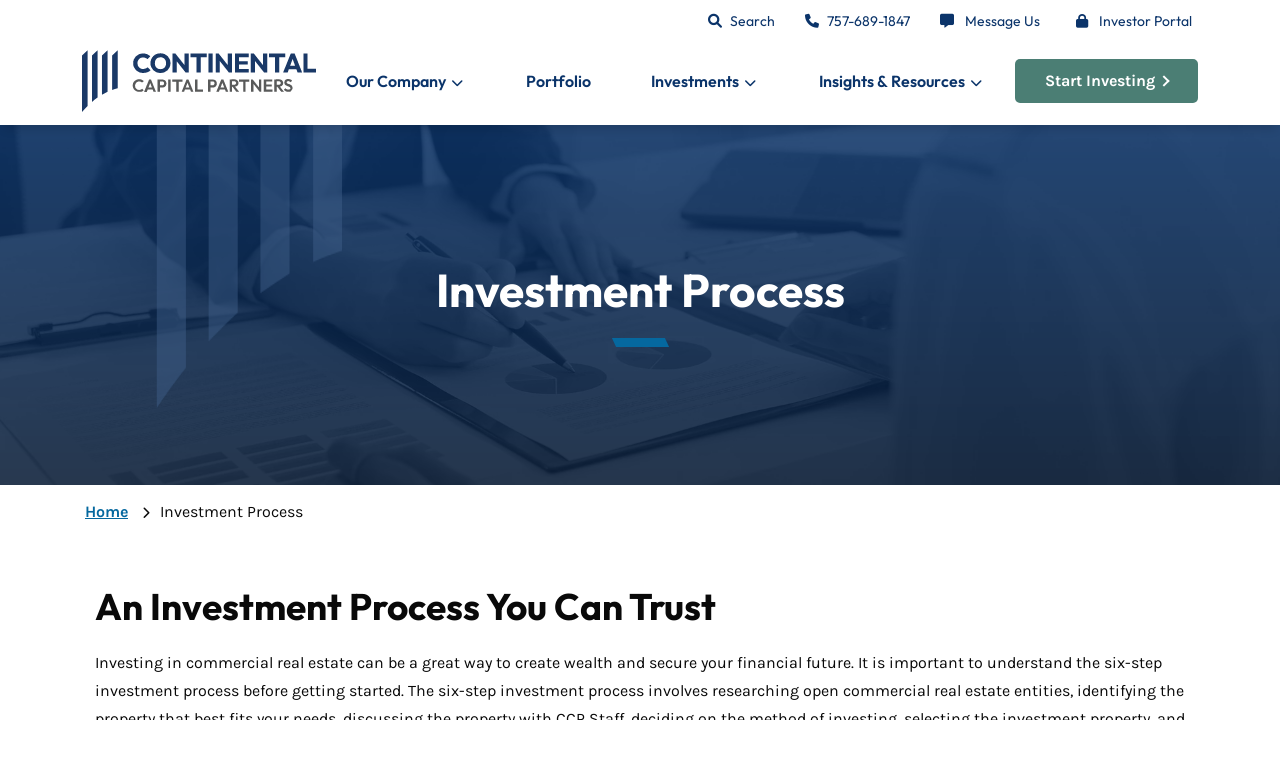

--- FILE ---
content_type: text/html; charset=utf-8
request_url: https://www.ccpllc.us/investment-process/
body_size: 19314
content:
<!DOCTYPE HTML>
<html lang="en-US">
    <head>
        <meta charset="utf-8" />
<title>Investment Process | Our Commercial Real Estate Investment Process | CCP</title>
<meta charset="utf-8">
<meta http-equiv="X-UA-Compatible" content="IE=edge">
<meta name="viewport" content="width=device-width, initial-scale=1, shrink-to-fit=no">
<link rel="canonical" href="https://www.ccpllc.us/investment-process/">
        <meta name="description" content="Investing in commercial real estate can be a great way to create wealth and secure your financial future. " />
        <meta name="ROBOTS" content="INDEX,FOLLOW" />
        <meta property="og:title" content="Investment Process | Our Commercial Real Estate Investment Process | CCP" />
        <meta property="og:description" content="Investing in commercial real estate can be a great way to create wealth and secure your financial future. " />
        <meta property="og:type" content="website" />
        <meta property="og:url" content="https://www.ccpllc.us/investment-process/" />
<link rel="shortcut icon" href="/dist/favicons/favicon.ico">
<link rel="icon" type="image/png" sizes="36x36" href="/dist/favicons/android-icon-36x36.png">
<link rel="icon" type="image/png" sizes="48x48" href="/dist/favicons/android-icon-48x48.png">
<link rel="icon" type="image/png" sizes="72x72" href="/dist/favicons/android-icon-72x72.png">
<link rel="icon" type="image/png" sizes="96x96" href="/dist/favicons/android-icon-96x96.png">
<link rel="icon" type="image/png" sizes="144x144" href="/dist/favicons/android-icon-144x144.png">
<link rel="icon" type="image/png" sizes="192x192" href="/dist/favicons/android-icon-192x192.png">
<link rel="apple-touch-icon" sizes="57x57" href="/dist/favicons/apple-icon-57x57.png">
<link rel="apple-touch-icon" sizes="60x60" href="/dist/favicons/apple-icon-60x60.png">
<link rel="apple-touch-icon" sizes="72x72" href="/dist/favicons/apple-icon-72x72.png">
<link rel="apple-touch-icon" sizes="76x76" href="/dist/favicons/apple-icon-76x76.png">
<link rel="apple-touch-icon" sizes="114x114" href="/dist/favicons/apple-icon-114x114.png">
<link rel="apple-touch-icon" sizes="120x120" href="/dist/favicons/apple-icon-120x120.png">
<link rel="apple-touch-icon" sizes="144x144" href="/dist/favicons/apple-icon-144x144.png">
<link rel="apple-touch-icon" sizes="152x152" href="/dist/favicons/apple-icon-152x152.png">
<link rel="apple-touch-icon" sizes="180x180" href="/dist/favicons/apple-icon-180x180.png">
<link rel="icon" type="image/png" sizes="16x16" href="/dist/favicons/favicon-16x16.png">
<link rel="icon" type="image/png" sizes="32x32" href="/dist/favicons/favicon-32x32.png">
<link rel="icon" type="image/png" sizes="96x96" href="/dist/favicons/favicon-96x96.png">
<link rel="manifest" href="/dist/favicons/manifest.json">
<meta name="msapplication-TileColor" content="#ffffff">
<meta name="msapplication-TileImage" content="/dist/favicons/ms-icon-70x70.png">
<meta name="msapplication-TileImage" content="/dist/favicons/ms-icon-144x144.png">
<meta name="msapplication-TileImage" content="/dist/favicons/ms-icon-150x150.png">
<meta name="msapplication-TileImage" content="/dist/favicons/ms-icon-310x310.png">
<meta name="theme-color" content="#ffffff">
           <style type="text/css">@charset "UTF-8";@media (min-width:576px){.container{max-width:540px}}@media (min-width:768px){.container{max-width:720px}}@media (min-width:992px){.container{max-width:960px}}@media (min-width:1200px){h1{font-size:2.5rem}h2{font-size:2rem}.container{max-width:1140px}}@media (min-width:1400px){.container,main .container{max-width:1320px}}@font-face{font-family:"Font Awesome 6 Free";font-style:normal;font-weight:900;font-display:block;src:url(/dist/fonts/webfonts/fa-solid-900.woff2) format("woff2"),url(/dist/fonts/webfonts/fa-solid-900.ttf) format("truetype")}@font-face{font-family:Outfit;font-style:normal;font-weight:100;src:url(/dist/fonts/Outfit/outfit-v6-latin-100.eot);src:local(""),url(/dist/fonts/Outfit/outfit-v6-latin-100.eot?#iefix) format("embedded-opentype"),url(/dist/fonts/Outfit/outfit-v6-latin-100.woff2) format("woff2"),url(/dist/fonts/Outfit/outfit-v6-latin-100.woff) format("woff"),url(/dist/fonts/Outfit/outfit-v6-latin-100.ttf) format("truetype"),url(/dist/fonts/Outfit/outfit-v6-latin-100.svg#Outfit) format("svg")}@font-face{font-family:Outfit;font-style:normal;font-weight:200;src:url(/dist/fonts/Outfit/outfit-v6-latin-200.eot);src:local(""),url(/dist/fonts/Outfit/outfit-v6-latin-200.eot?#iefix) format("embedded-opentype"),url(/dist/fonts/Outfit/outfit-v6-latin-200.woff2) format("woff2"),url(/dist/fonts/Outfit/outfit-v6-latin-200.woff) format("woff"),url(/dist/fonts/Outfit/outfit-v6-latin-200.ttf) format("truetype"),url(/dist/fonts/Outfit/outfit-v6-latin-200.svg#Outfit) format("svg")}@font-face{font-family:Outfit;font-style:normal;font-weight:300;src:url(/dist/fonts/Outfit/outfit-v6-latin-300.eot);src:local(""),url(/dist/fonts/Outfit/outfit-v6-latin-300.eot?#iefix) format("embedded-opentype"),url(/dist/fonts/Outfit/outfit-v6-latin-300.woff2) format("woff2"),url(/dist/fonts/Outfit/outfit-v6-latin-300.woff) format("woff"),url(/dist/fonts/Outfit/outfit-v6-latin-300.ttf) format("truetype"),url(/dist/fonts/Outfit/outfit-v6-latin-300.svg#Outfit) format("svg")}@font-face{font-family:Outfit;font-style:normal;font-weight:400;src:url(/dist/fonts/Outfit/outfit-v6-latin-regular.eot);src:local(""),url(/dist/fonts/Outfit/outfit-v6-latin-regular.eot?#iefix) format("embedded-opentype"),url(/dist/fonts/Outfit/outfit-v6-latin-regular.woff2) format("woff2"),url(/dist/fonts/Outfit/outfit-v6-latin-regular.woff) format("woff"),url(/dist/fonts/Outfit/outfit-v6-latin-regular.ttf) format("truetype"),url(/dist/fonts/Outfit/outfit-v6-latin-regular.svg#Outfit) format("svg")}@font-face{font-family:Outfit;font-style:normal;font-weight:500;src:url(/dist/fonts/Outfit/outfit-v6-latin-500.eot);src:local(""),url(/dist/fonts/Outfit/outfit-v6-latin-500.eot?#iefix) format("embedded-opentype"),url(/dist/fonts/Outfit/outfit-v6-latin-500.woff2) format("woff2"),url(/dist/fonts/Outfit/outfit-v6-latin-500.woff) format("woff"),url(/dist/fonts/Outfit/outfit-v6-latin-500.ttf) format("truetype"),url(/dist/fonts/Outfit/outfit-v6-latin-500.svg#Outfit) format("svg")}@font-face{font-family:Outfit;font-style:normal;font-weight:600;src:url(/dist/fonts/Outfit/outfit-v6-latin-600.eot);src:local(""),url(/dist/fonts/Outfit/outfit-v6-latin-600.eot?#iefix) format("embedded-opentype"),url(/dist/fonts/Outfit/outfit-v6-latin-600.woff2) format("woff2"),url(/dist/fonts/Outfit/outfit-v6-latin-600.woff) format("woff"),url(/dist/fonts/Outfit/outfit-v6-latin-600.ttf) format("truetype"),url(/dist/fonts/Outfit/outfit-v6-latin-600.svg#Outfit) format("svg")}@font-face{font-family:Outfit;font-style:normal;font-weight:700;src:url(/dist/fonts/Outfit/outfit-v6-latin-700.eot);src:local(""),url(/dist/fonts/Outfit/outfit-v6-latin-700.eot?#iefix) format("embedded-opentype"),url(/dist/fonts/Outfit/outfit-v6-latin-700.woff2) format("woff2"),url(/dist/fonts/Outfit/outfit-v6-latin-700.woff) format("woff"),url(/dist/fonts/Outfit/outfit-v6-latin-700.ttf) format("truetype"),url(/dist/fonts/Outfit/outfit-v6-latin-700.svg#Outfit) format("svg")}@font-face{font-family:Outfit;font-style:normal;font-weight:800;src:url(/dist/fonts/Outfit/outfit-v6-latin-800.eot);src:local(""),url(/dist/fonts/Outfit/outfit-v6-latin-800.eot?#iefix) format("embedded-opentype"),url(/dist/fonts/Outfit/outfit-v6-latin-800.woff2) format("woff2"),url(/dist/fonts/Outfit/outfit-v6-latin-800.woff) format("woff"),url(/dist/fonts/Outfit/outfit-v6-latin-800.ttf) format("truetype"),url(/dist/fonts/Outfit/outfit-v6-latin-800.svg#Outfit) format("svg")}@font-face{font-family:Outfit;font-style:normal;font-weight:900;src:url(/dist/fonts/Outfit/outfit-v6-latin-900.eot);src:local(""),url(/dist/fonts/Outfit/outfit-v6-latin-900.eot?#iefix) format("embedded-opentype"),url(/dist/fonts/Outfit/outfit-v6-latin-900.woff2) format("woff2"),url(/dist/fonts/Outfit/outfit-v6-latin-900.woff) format("woff"),url(/dist/fonts/Outfit/outfit-v6-latin-900.ttf) format("truetype"),url(/dist/fonts/Outfit/outfit-v6-latin-900.svg#Outfit) format("svg")}@font-face{font-family:Karla;font-style:normal;font-weight:200;src:url(/dist/fonts/Karla/karla-v23-latin-200.eot);src:local(""),url(/dist/fonts/Karla/karla-v23-latin-200.eot?#iefix) format("embedded-opentype"),url(/dist/fonts/Karla/karla-v23-latin-200.woff2) format("woff2"),url(/dist/fonts/Karla/karla-v23-latin-200.woff) format("woff"),url(/dist/fonts/Karla/karla-v23-latin-200.ttf) format("truetype"),url(/dist/fonts/Karla/karla-v23-latin-200.svg#Karla) format("svg")}@font-face{font-family:Karla;font-style:normal;font-weight:300;src:url(/dist/fonts/Karla/karla-v23-latin-300.eot);src:local(""),url(/dist/fonts/Karla/karla-v23-latin-300.eot?#iefix) format("embedded-opentype"),url(/dist/fonts/Karla/karla-v23-latin-300.woff2) format("woff2"),url(/dist/fonts/Karla/karla-v23-latin-300.woff) format("woff"),url(/dist/fonts/Karla/karla-v23-latin-300.ttf) format("truetype"),url(/dist/fonts/Karla/karla-v23-latin-300.svg#Karla) format("svg")}@font-face{font-family:Karla;font-style:normal;font-weight:400;src:url(/dist/fonts/Karla/karla-v23-latin-regular.eot);src:local(""),url(/dist/fonts/Karla/karla-v23-latin-regular.eot?#iefix) format("embedded-opentype"),url(/dist/fonts/Karla/karla-v23-latin-regular.woff2) format("woff2"),url(/dist/fonts/Karla/karla-v23-latin-regular.woff) format("woff"),url(/dist/fonts/Karla/karla-v23-latin-regular.ttf) format("truetype"),url(/dist/fonts/Karla/karla-v23-latin-regular.svg#Karla) format("svg")}@font-face{font-family:Karla;font-style:normal;font-weight:500;src:url(/dist/fonts/Karla/karla-v23-latin-500.eot);src:local(""),url(/dist/fonts/Karla/karla-v23-latin-500.eot?#iefix) format("embedded-opentype"),url(/dist/fonts/Karla/karla-v23-latin-500.woff2) format("woff2"),url(/dist/fonts/Karla/karla-v23-latin-500.woff) format("woff"),url(/dist/fonts/Karla/karla-v23-latin-500.ttf) format("truetype"),url(/dist/fonts/Karla/karla-v23-latin-500.svg#Karla) format("svg")}@font-face{font-family:Karla;font-style:normal;font-weight:600;src:url(/dist/fonts/Karla/karla-v23-latin-600.eot);src:local(""),url(/dist/fonts/Karla/karla-v23-latin-600.eot?#iefix) format("embedded-opentype"),url(/dist/fonts/Karla/karla-v23-latin-600.woff2) format("woff2"),url(/dist/fonts/Karla/karla-v23-latin-600.woff) format("woff"),url(/dist/fonts/Karla/karla-v23-latin-600.ttf) format("truetype"),url(/dist/fonts/Karla/karla-v23-latin-600.svg#Karla) format("svg")}@font-face{font-family:Karla;font-style:normal;font-weight:700;src:url(/dist/fonts/Karla/karla-v23-latin-700.eot);src:local(""),url(/dist/fonts/Karla/karla-v23-latin-700.eot?#iefix) format("embedded-opentype"),url(/dist/fonts/Karla/karla-v23-latin-700.woff2) format("woff2"),url(/dist/fonts/Karla/karla-v23-latin-700.woff) format("woff"),url(/dist/fonts/Karla/karla-v23-latin-700.ttf) format("truetype"),url(/dist/fonts/Karla/karla-v23-latin-700.svg#Karla) format("svg")}@font-face{font-family:Karla;font-style:normal;font-weight:800;src:url(/dist/fonts/Karla/karla-v23-latin-800.eot);src:local(""),url(/dist/fonts/Karla/karla-v23-latin-800.eot?#iefix) format("embedded-opentype"),url(/dist/fonts/Karla/karla-v23-latin-800.woff2) format("woff2"),url(/dist/fonts/Karla/karla-v23-latin-800.woff) format("woff"),url(/dist/fonts/Karla/karla-v23-latin-800.ttf) format("truetype"),url(/dist/fonts/Karla/karla-v23-latin-800.svg#Karla) format("svg")}@font-face{font-family:Karla;font-style:italic;font-weight:200;src:url(/dist/fonts/Karla/karla-v23-latin-200italic.eot);src:local(""),url(/dist/fonts/Karla/karla-v23-latin-200italic.eot?#iefix) format("embedded-opentype"),url(/dist/fonts/Karla/karla-v23-latin-200italic.woff2) format("woff2"),url(/dist/fonts/Karla/karla-v23-latin-200italic.woff) format("woff"),url(/dist/fonts/Karla/karla-v23-latin-200italic.ttf) format("truetype"),url(/dist/fonts/Karla/karla-v23-latin-200italic.svg#Karla) format("svg")}@font-face{font-family:Karla;font-style:italic;font-weight:400;src:url(/dist/fonts/Karla/karla-v23-latin-italic.eot);src:local(""),url(/dist/fonts/Karla/karla-v23-latin-italic.eot?#iefix) format("embedded-opentype"),url(/dist/fonts/Karla/karla-v23-latin-italic.woff2) format("woff2"),url(/dist/fonts/Karla/karla-v23-latin-italic.woff) format("woff"),url(/dist/fonts/Karla/karla-v23-latin-italic.ttf) format("truetype"),url(/dist/fonts/Karla/karla-v23-latin-italic.svg#Karla) format("svg")}@font-face{font-family:Karla;font-style:italic;font-weight:600;src:url(/dist/fonts/Karla/karla-v23-latin-600italic.eot);src:local(""),url(/dist/fonts/Karla/karla-v23-latin-600italic.eot?#iefix) format("embedded-opentype"),url(/dist/fonts/Karla/karla-v23-latin-600italic.woff2) format("woff2"),url(/dist/fonts/Karla/karla-v23-latin-600italic.woff) format("woff"),url(/dist/fonts/Karla/karla-v23-latin-600italic.ttf) format("truetype"),url(/dist/fonts/Karla/karla-v23-latin-600italic.svg#Karla) format("svg")}@font-face{font-family:Karla;font-style:italic;font-weight:800;src:url(/dist/fonts/Karla/karla-v23-latin-800italic.eot);src:local(""),url(/dist/fonts/Karla/karla-v23-latin-800italic.eot?#iefix) format("embedded-opentype"),url(/dist/fonts/Karla/karla-v23-latin-800italic.woff2) format("woff2"),url(/dist/fonts/Karla/karla-v23-latin-800italic.woff) format("woff"),url(/dist/fonts/Karla/karla-v23-latin-800italic.ttf) format("truetype"),url(/dist/fonts/Karla/karla-v23-latin-800italic.svg#Karla) format("svg")}@media (min-width:1535px){.container{max-width:1470px!important}}@media (min-width:1600px){.container{max-width:1500px!important}}@media (min-width:1800px){.container{max-width:1680px!important}}@media (min-width:1400px){#a11yMenu>div{max-width:1320px}}@media (min-width:1535px){#a11yMenu>div,main .container{max-width:1470px}}@media (min-width:767px){header nav.mobileNavigation .top-menu{justify-content:space-between!important;padding-top:10px}}p:last-child{margin-bottom:40px}:root{--bs-blue:#0d6efd;--bs-indigo:#6610f2;--bs-purple:#6f42c1;--bs-pink:#d63384;--bs-red:#dc3545;--bs-orange:#fd7e14;--bs-yellow:#ffc107;--bs-green:#198754;--bs-teal:#20c997;--bs-cyan:#0dcaf0;--bs-black:#000;--bs-white:#fff;--bs-gray:#6c757d;--bs-gray-dark:#343a40;--bs-gray-100:#f8f9fa;--bs-gray-200:#e9ecef;--bs-gray-300:#dee2e6;--bs-gray-400:#ced4da;--bs-gray-500:#adb5bd;--bs-gray-600:#6c757d;--bs-gray-700:#495057;--bs-gray-800:#343a40;--bs-gray-900:#212529;--bs-primary:#0d6efd;--bs-secondary:#6c757d;--bs-success:#198754;--bs-info:#0dcaf0;--bs-warning:#ffc107;--bs-danger:#dc3545;--bs-light:#f8f9fa;--bs-dark:#212529;--bs-primary-rgb:13,110,253;--bs-secondary-rgb:108,117,125;--bs-success-rgb:25,135,84;--bs-info-rgb:13,202,240;--bs-warning-rgb:255,193,7;--bs-danger-rgb:220,53,69;--bs-light-rgb:248,249,250;--bs-dark-rgb:33,37,41;--bs-white-rgb:255,255,255;--bs-black-rgb:0,0,0;--bs-body-color-rgb:33,37,41;--bs-body-bg-rgb:255,255,255;--bs-font-sans-serif:system-ui,-apple-system,"Segoe UI",Roboto,"Helvetica Neue","Noto Sans","Liberation Sans",Arial,sans-serif,"Apple Color Emoji","Segoe UI Emoji","Segoe UI Symbol","Noto Color Emoji";--bs-font-monospace:SFMono-Regular,Menlo,Monaco,Consolas,"Liberation Mono","Courier New",monospace;--bs-gradient:linear-gradient(180deg, rgba(255, 255, 255, 0.15), rgba(255, 255, 255, 0));--bs-body-font-family:var(--bs-font-sans-serif);--bs-body-font-size:1rem;--bs-body-font-weight:400;--bs-body-line-height:1.5;--bs-body-color:#212529;--bs-body-bg:#fff;--bs-border-width:1px;--bs-border-style:solid;--bs-border-color:#dee2e6;--bs-border-color-translucent:rgba(0, 0, 0, 0.175);--bs-border-radius:0.375rem;--bs-border-radius-sm:0.25rem;--bs-border-radius-lg:0.5rem;--bs-border-radius-xl:1rem;--bs-border-radius-2xl:2rem;--bs-border-radius-pill:50rem;--bs-link-color:#0d6efd;--bs-link-hover-color:#0a58ca;--bs-code-color:#d63384;--bs-highlight-bg:#fff3cd}*,::after,::before{box-sizing:border-box}@media (prefers-reduced-motion:no-preference){:root{scroll-behavior:smooth}}body{margin:0;font-family:var(--bs-body-font-family);font-size:var(--bs-body-font-size);font-weight:var(--bs-body-font-weight);line-height:var(--bs-body-line-height);color:var(--bs-body-color);text-align:var(--bs-body-text-align);background-color:var(--bs-body-bg);-webkit-text-size-adjust:100%}h1,h2{margin-top:0;line-height:1.2}p{margin-top:0;margin-bottom:0}ul{padding-left:2rem;margin-top:0;margin-bottom:1rem}ul ul{margin-bottom:0}a{color:var(--bs-link-color);text-decoration:none}img{vertical-align:middle;user-drag:none;-moz-user-focus:ignore;-webkit-user-drag:none}label{display:inline-block}button{border-radius:0;text-transform:none}button,input{margin:0;font-family:inherit;font-size:inherit;line-height:inherit}[type=button],[type=submit],button{-webkit-appearance:button}::-moz-focus-inner{padding:0;border-style:none}::-webkit-datetime-edit-day-field,::-webkit-datetime-edit-fields-wrapper,::-webkit-datetime-edit-hour-field,::-webkit-datetime-edit-minute,::-webkit-datetime-edit-month-field,::-webkit-datetime-edit-text,::-webkit-datetime-edit-year-field{padding:0}::-webkit-inner-spin-button{height:auto}::-webkit-search-decoration{-webkit-appearance:none}::-webkit-color-swatch-wrapper{padding:0}::file-selector-button{font:inherit;-webkit-appearance:button}.container,.container-fluid{--bs-gutter-x:1.5rem;--bs-gutter-y:0;width:100%;padding-right:calc(var(--bs-gutter-x) * .5);padding-left:calc(var(--bs-gutter-x) * .5);margin-right:auto;margin-left:auto}.row{--bs-gutter-x:1.5rem;--bs-gutter-y:0;display:flex;flex-wrap:wrap;margin-top:calc(-1 * var(--bs-gutter-y));margin-right:calc(-.5 * var(--bs-gutter-x));margin-left:calc(-.5 * var(--bs-gutter-x))}.row>*{box-sizing:border-box;flex-shrink:0;width:100%;max-width:100%;padding-right:calc(var(--bs-gutter-x) * .5);padding-left:calc(var(--bs-gutter-x) * .5);margin-top:var(--bs-gutter-y)}.collapse:not(.show){display:none}.dropdown{position:relative}.dropdown-toggle{white-space:nowrap}.dropdown-toggle::after{display:inline-block;margin-left:.255em;vertical-align:.255em;content:"";border-top:.3em solid;border-right:.3em solid transparent;border-bottom:0;border-left:.3em solid transparent}.dropdown-menu{--bs-dropdown-zindex:1000;--bs-dropdown-min-width:10rem;--bs-dropdown-padding-x:0;--bs-dropdown-padding-y:0.5rem;--bs-dropdown-spacer:0.125rem;--bs-dropdown-font-size:1rem;--bs-dropdown-color:#212529;--bs-dropdown-bg:#fff;--bs-dropdown-border-color:var(--bs-border-color-translucent);--bs-dropdown-border-radius:0.375rem;--bs-dropdown-border-width:1px;--bs-dropdown-inner-border-radius:calc(0.375rem - 1px);--bs-dropdown-divider-bg:var(--bs-border-color-translucent);--bs-dropdown-divider-margin-y:0.5rem;--bs-dropdown-box-shadow:0 0.5rem 1rem rgba(0, 0, 0, 0.15);--bs-dropdown-link-color:#212529;--bs-dropdown-link-hover-color:#1e2125;--bs-dropdown-link-hover-bg:#e9ecef;--bs-dropdown-link-active-color:#fff;--bs-dropdown-link-active-bg:#0d6efd;--bs-dropdown-link-disabled-color:#adb5bd;--bs-dropdown-item-padding-x:1rem;--bs-dropdown-item-padding-y:0.25rem;--bs-dropdown-header-color:#6c757d;--bs-dropdown-header-padding-x:1rem;--bs-dropdown-header-padding-y:0.5rem;position:absolute;z-index:var(--bs-dropdown-zindex);display:none;min-width:var(--bs-dropdown-min-width);padding:var(--bs-dropdown-padding-y) var(--bs-dropdown-padding-x);margin:0;font-size:var(--bs-dropdown-font-size);color:var(--bs-dropdown-color);text-align:left;list-style:none;background-color:var(--bs-dropdown-bg);background-clip:padding-box;border:var(--bs-dropdown-border-width) solid var(--bs-dropdown-border-color);border-radius:var(--bs-dropdown-border-radius)}.nav{--bs-nav-link-padding-x:1rem;--bs-nav-link-padding-y:0.5rem;--bs-nav-link-color:var(--bs-link-color);--bs-nav-link-hover-color:var(--bs-link-hover-color);--bs-nav-link-disabled-color:#6c757d;display:flex;flex-wrap:wrap;padding-left:0;margin-bottom:0;list-style:none}.nav-link{display:block;padding:var(--bs-nav-link-padding-y) var(--bs-nav-link-padding-x);font-size:var(--bs-nav-link-font-size);font-weight:var(--bs-nav-link-font-weight);color:var(--bs-nav-link-color);text-decoration:none}.navbar{--bs-navbar-padding-x:0;--bs-navbar-padding-y:0.5rem;--bs-navbar-color:rgba(0, 0, 0, 0.55);--bs-navbar-hover-color:rgba(0, 0, 0, 0.7);--bs-navbar-disabled-color:rgba(0, 0, 0, 0.3);--bs-navbar-active-color:rgba(0, 0, 0, 0.9);--bs-navbar-brand-padding-y:0.3125rem;--bs-navbar-brand-margin-end:1rem;--bs-navbar-brand-font-size:1.25rem;--bs-navbar-brand-color:rgba(0, 0, 0, 0.9);--bs-navbar-brand-hover-color:rgba(0, 0, 0, 0.9);--bs-navbar-nav-link-padding-x:0.5rem;--bs-navbar-toggler-padding-y:0.25rem;--bs-navbar-toggler-padding-x:0.75rem;--bs-navbar-toggler-font-size:1.25rem;--bs-navbar-toggler-icon-bg:url("data:image/svg+xml,%3csvg xmlns='http://www.w3.org/2000/svg' viewBox='0 0 30 30'%3e%3cpath stroke='rgba%280, 0, 0, 0.55%29' stroke-linecap='round' stroke-miterlimit='10' stroke-width='2' d='M4 7h22M4 15h22M4 23h22'/%3e%3c/svg%3e");--bs-navbar-toggler-border-color:rgba(0, 0, 0, 0.1);--bs-navbar-toggler-border-radius:0.375rem;--bs-navbar-toggler-focus-width:0.25rem;position:relative;display:flex;flex-wrap:wrap;align-items:center;justify-content:space-between;padding:var(--bs-navbar-padding-y) var(--bs-navbar-padding-x)}.navbar>.container{display:flex;flex-wrap:inherit;align-items:center;justify-content:space-between}.navbar-brand{padding-top:var(--bs-navbar-brand-padding-y);padding-bottom:var(--bs-navbar-brand-padding-y);margin-right:var(--bs-navbar-brand-margin-end);font-size:var(--bs-navbar-brand-font-size);color:var(--bs-navbar-brand-color);text-decoration:none;white-space:nowrap}.navbar-collapse{flex-basis:100%;flex-grow:1;align-items:center}.navbar-toggler{padding:var(--bs-navbar-toggler-padding-y) var(--bs-navbar-toggler-padding-x);font-size:var(--bs-navbar-toggler-font-size);line-height:1;color:var(--bs-navbar-color);background-color:transparent;border:var(--bs-border-width) solid var(--bs-navbar-toggler-border-color);border-radius:var(--bs-navbar-toggler-border-radius)}.fa-solid{font-family:"Font Awesome 6 Free";font-weight:900}.fa-bars{font-family:"Font Awesome 6 Free"}.fa-bars::before{content:"\f0c9"}.fa-xmark{font-family:"Font Awesome 6 Free";font-style:normal}.fa-xmark::before{content:"\f00d"}.fa-phone{font-family:"Font Awesome 6 Free";font-style:normal}.fa-phone::before{content:"\f095"}.fa-message{font-family:"Font Awesome 6 Free";font-style:normal}.fa-message::before{content:"\f27a"}.fa-lock{font-family:"Font Awesome 6 Free";font-style:normal}.fa-lock::before{content:"\f023"}.fa-magnifying-glass{font-family:"Font Awesome 6 Free";font-style:normal}.fa-magnifying-glass::before{content:"\f002"}main p{font-family:Karla;line-height:28px}main .pageContent{min-height:500px}main .banner+.pageContent{margin-top:2rem}body.subpage main{margin-top:125px}body.subpage main section.blockList{padding-top:45px}@media (max-width:767px){body.subpage main section.blockList{padding-top:9px}}#a11yMenu{position:absolute;left:-10000px;top:auto;width:1px;height:1px;overflow:hidden;opacity:0}#a11yMenu>div{--bs-gutter-x:1.5rem;--bs-gutter-y:0;padding-right:calc(var(--bs-gutter-x) * .5);padding-left:calc(var(--bs-gutter-x) * .5);margin-right:auto;margin-left:auto;padding:.5rem 1rem;display:flex;align-items:center;justify-content:space-between;flex-wrap:nowrap;height:100%;line-height:1;width:100%}#a11yMenu>div .skipBtns a{border:thin solid;padding:.25rem;margin:.25rem;text-align:center}#a11yMenu #closeA11yMenuBtn{border:0;padding:.5rem;height:40px;width:40px;border-radius:50%;background:0 0;display:flex;align-items:center;justify-content:center}#a11yMenu .closeIcon{text-align:center}#a11yMenu .closeIcon:after{content:"✕";font-size:24px;font-family:"Font Awesome 6 Free";display:inline-block}.subpage header nav.primaryNavigation{background-color:#fff;box-shadow:0 7px 10px -4px rgba(0,0,0,.1607843137)}.subpage header nav.primaryNavigation>.container a.navbar-brand img.brand-logo-sticky{display:block}.subpage header nav.primaryNavigation>.container a.navbar-brand img.brand-logo{display:none}.subpage header nav.primaryNavigation>.container .navbar-links ul li.navItem a.nav-link,.subpage header nav.primaryNavigation>.container .navbar-links ul li.navItem button.nav-link{color:#0b346a}.subpage header nav.primaryNavigation>.container .navbar-links .dropdown-menu a.nav-link{color:#fff!important}header{height:125px;z-index:99;background-color:transparent;width:100%;position:absolute;top:0}header a,header li{color:#0055a5}header nav.primaryNavigation{height:88px;display:block;padding:0;background-color:transparent}header nav.primaryNavigation>.container{display:flex;flex-wrap:nowrap;justify-content:space-between;align-items:center;height:100%}header nav.primaryNavigation>.container a.navbar-brand{height:100%;margin:0;padding:0;display:flex;justify-content:center;align-items:center}header nav.primaryNavigation>.container a.navbar-brand img{max-height:80px;max-width:245px;height:100%;width:100%;object-fit:contain}header nav.primaryNavigation>.container a.navbar-brand img.brand-logo-sticky{display:none}@media (max-width:880px){header nav.primaryNavigation>.container a.navbar-brand img{max-width:100px}}header nav.primaryNavigation>.container .navbar-links{display:flex;justify-content:start;align-items:center}header nav.primaryNavigation>.container .navbar-links ul{padding-left:0;padding-top:15px}header nav.primaryNavigation>.container .navbar-links ul li{list-style-type:none}header nav.primaryNavigation>.container .navbar-links ul li .dropdown-toggle::after{border:none}header nav.primaryNavigation>.container .navbar-links ul.navbar-collapse{height:100%;display:flex;justify-content:flex-end;align-items:flex-end;flex-basis:auto;flex-grow:1;margin-bottom:0}header nav.primaryNavigation>.container .navbar-links ul.navbar-collapse a.nav-link,header nav.primaryNavigation>.container .navbar-links ul.navbar-collapse button.nav-link{color:#fff;border:none;border-bottom:5px solid transparent;font-family:Outfit;font-size:16px}header nav.primaryNavigation>.container .navbar-links ul.navbar-collapse>li.navItem{list-style-type:none}header nav.primaryNavigation>.container .navbar-links ul.navbar-collapse>li.navItem button.nav-link,header nav.primaryNavigation>.container .navbar-links ul.navbar-collapse>li.navItem>a.nav-link{font-size:16px;font-weight:600;padding:0 0 5px;margin:0 30px 5px;display:inline-block;position:relative;background-color:transparent}header nav.primaryNavigation>.container .navbar-links ul.navbar-collapse>li.navItem button.nav-link.dropdown-toggle{padding-right:20px}header nav.primaryNavigation>.container .navbar-links ul.navbar-collapse>li.navItem button.nav-link.dropdown-toggle::after{border:none;font-family:"Font Awesome 6 Free";content:"\f078";font-size:12px;position:absolute;margin:0;top:5px;right:3px}header nav.primaryNavigation>.container .navbar-links ul.navbar-collapse>li.navItem .dropdown-menu{background-color:#0b346a;box-shadow:5px 5px 30px rgba(0,0,0,.3411764706);border-top:none;border-bottom:none;border-right:none;border-left:5px solid #fff;border-radius:0;margin-left:30px}header nav.primaryNavigation>.container .navbar-links ul.navbar-collapse>li.navItem .dropdown-menu ul{padding-top:0}header nav.primaryNavigation>.container .navbar-links ul.navbar-collapse>li.navItem .dropdown-menu ul>li a.nav-link{border:none!important;padding:10px 20px}header nav.primaryNavigation>.container .navbar-links .nav-button{background-color:#4b7e74;border-radius:5px;color:#fff;font-family:Karla;font-size:16px;font-weight:700;border:none;padding:10px 30px;display:flex;justify-content:center;align-items:center;white-space:nowrap}header nav.primaryNavigation>.container .navbar-links .nav-button .arrow{width:8px;height:8px;min-width:8px!important;min-height:8px!important;box-sizing:border-box;margin-left:5px;transform:rotate(45deg)}header nav.primaryNavigation>.container .navbar-links .nav-button .arrow::before{content:"";width:100%;height:100%;border-width:2px 2px 0 0;border-style:solid;border-color:#fff;display:block;transform-origin:100% 0}header nav.primaryNavigation>.container .navbar-links .nav-button .arrow:after{content:"";float:left;position:relative;top:-90%;width:94%;height:0%;transform:rotate(45deg);border-width:0 2px 0 0;border-style:solid;border-color:#fff;transform-origin:100% 0}@media (max-width:1199px){header nav.primaryNavigation>.container .navbar-links ul.navbar-collapse>li.navItem button.nav-link,header nav.primaryNavigation>.container .navbar-links ul.navbar-collapse>li.navItem>a.nav-link{font-size:14px;margin-left:20px;margin-right:20px}header nav.primaryNavigation>.container .navbar-links ul.navbar-collapse>li.navItem button.nav-link.dropdown-toggle::after{font-size:10px;top:3px}header nav.primaryNavigation>.container .navbar-links .nav-button{font-size:14px;margin-left:15px}header nav.primaryNavigation>.container .navbar-links .nav-button .arrow{width:6px!important;height:6px!important;min-width:6px!important;min-height:6px!important}}.subpage header nav.mobileNavigation{width:100%;background-color:#fff;box-shadow:0 3px -3px rgba(0,0,0,.1607843137)}.subpage header nav.mobileNavigation .menu-left .navbar-toggler{color:#0b346a!important}.subpage header nav.mobileNavigation .menu-left .logo .brand-logo{display:none}.subpage header nav.mobileNavigation .menu-left .logo .brand-logo-sticky{display:block!important}.subpage header nav.mobileNavigation .utility-portal{border:2px solid #0b346a!important}.subpage header nav.mobileNavigation .utility-portal a,.subpage header nav.mobileNavigation .utility-portal i{color:#0b346a!important}header nav.mobileNavigation{display:none;padding:0}header nav.mobileNavigation .top-menu{height:70px;display:flex;align-items:center;justify-content:space-between;padding-top:5px;padding-bottom:10px;width:100%;background-color:transparent}header nav.mobileNavigation .top-menu .menu-left{display:flex;justify-content:start;align-items:center}header nav.mobileNavigation .top-menu .menu-left .navbar-toggler{display:block;width:45px;height:45px;text-align:center;padding:0;margin-left:20px;color:#fff;border:none}@media (max-width:385px){header nav.mobileNavigation .top-menu .menu-left .navbar-toggler{width:30px;height:30px;margin-left:20px}}header nav.mobileNavigation .top-menu .menu-left .navbar-toggler span{display:block}header nav.mobileNavigation .top-menu .menu-left .navbar-toggler .bars{display:inline-block}header nav.mobileNavigation .top-menu .menu-left .navbar-toggler .bars::before{font-size:25px}header nav.mobileNavigation .top-menu .menu-left .navbar-toggler .close-icon{display:none}header nav.mobileNavigation .top-menu .menu-left .navbar-toggler .close-icon::before{content:"✕";font-size:24px}header nav.mobileNavigation .top-menu .menu-left .navbar-toggler.open .open-icon{display:none}header nav.mobileNavigation .top-menu .menu-left .navbar-toggler.open .close-icon{display:block;z-index:500}header nav.mobileNavigation .top-menu .menu-left .logo{height:50px;width:200px;margin-left:30px;margin-top:10px}@media (max-width:450px){header nav.mobileNavigation .top-menu .menu-left .logo{margin-left:10px}}header nav.mobileNavigation .top-menu .menu-left .logo a{height:100%;width:100%;display:inline-block}header nav.mobileNavigation .top-menu .menu-left .logo a img{height:100%;width:100%}header nav.mobileNavigation .top-menu .menu-left .logo a.brand-logo-sticky{display:none}header nav.mobileNavigation .top-menu .utility-portal{border:1px solid #fff;margin-right:25px;display:flex;justify-content:center;align-items:center;padding:3px 6px}header nav.mobileNavigation .top-menu .utility-portal i{color:#fff;font-size:14px;margin-right:6px}header nav.mobileNavigation .top-menu .utility-portal a{color:#fff;font-family:Outfit;font-size:14px}@media (max-width:385px){header nav.mobileNavigation .top-menu .menu-left .logo{height:40px;width:150px}header nav.mobileNavigation .top-menu .utility-portal a,header nav.mobileNavigation .top-menu .utility-portal i{font-size:12px}}header nav.mobileNavigation .menuContent{position:absolute;top:0;left:0;height:100vh;width:100%;margin-left:-100%;background-color:#0b346a;overflow-y:auto;z-index:100;display:flex;flex-direction:column;justify-content:start;-ms-overflow-style:none;scrollbar-width:none}header nav.mobileNavigation .menuContent::-webkit-scrollbar{display:none}header nav.mobileNavigation .menuContent .bottom-menu{padding:25px 35px 35px}header nav.mobileNavigation .menuContent ul{margin:0;padding:0}header nav.mobileNavigation .menuContent ul li{list-style:none;margin-left:0;border-bottom:thin solid #4c688e;position:relative;padding:25px 5px}header nav.mobileNavigation .menuContent ul li a{font-size:18px;font-family:Outfit;font-weight:600;display:block;text-decoration:none;color:#fff}header nav.mobileNavigation .menuContent ul li.has-dropdown::before{content:"\f078";font-family:"Font Awesome 6 Free";font-weight:700;font-size:12px;color:#fff;position:absolute;right:10px;margin-top:4px}header nav.mobileNavigation .menuContent ul li.has-dropdown>ul{height:1px;margin-top:-1px;overflow:hidden;padding-left:15px}header nav.mobileNavigation .menuContent ul li.has-dropdown>ul li{border:none;padding:10px 0 0}header nav.mobileNavigation .menuContent ul li.has-dropdown>ul li:first-child{padding-top:15px}header nav.mobileNavigation .menuContent ul li.has-dropdown>ul li a{color:#fff;font-family:Outfit;font-size:16px;font-weight:400;padding:6px}header nav.mobileNavigation .menuContent ul li.has-dropdown>ul>li:last-child{margin-bottom:15px}header nav.mobileNavigation .menuContent .nav-button{width:170px;margin-top:20px;margin-bottom:30px;padding:10px 30px;background-color:#4b7e74;border-radius:5px;color:#fff;font-family:Karla;font-size:16px;font-weight:700;border:none;display:flex;justify-content:center;align-items:center;white-space:nowrap}header nav.mobileNavigation .menuContent .nav-button .arrow{width:8px;height:8px;min-width:8px!important;min-height:8px!important;box-sizing:border-box;margin-left:5px;transform:rotate(45deg)}header nav.mobileNavigation .menuContent .nav-button .arrow::before{content:"";width:100%;height:100%;border-width:2px 2px 0 0;border-style:solid;border-color:#fff;display:block;transform-origin:100% 0}header nav.mobileNavigation .menuContent .nav-button .arrow:after{content:"";float:left;position:relative;top:-90%;width:94%;height:0%;transform:rotate(45deg);border-width:0 2px 0 0;border-style:solid;border-color:#fff;transform-origin:100% 0}header nav.mobileNavigation .menuContent .mobile-utilities .mobile-search .search-header{color:#fff;font-family:Outfit;font-size:14px;padding-bottom:0}header nav.mobileNavigation .menuContent .mobile-utilities .mobile-search .search-header i{margin-right:8px}header nav.mobileNavigation .menuContent .mobile-utilities .mobile-search form.siteSearch{position:relative;padding-top:10px;display:flex;justify-content:center;align-items:center;max-width:550px}header nav.mobileNavigation .menuContent .mobile-utilities .mobile-search form.siteSearch .input-box{width:100%;position:relative}header nav.mobileNavigation .menuContent .mobile-utilities .mobile-search form.siteSearch .input-box .inputSearch{border:0;border-radius:5px;padding:12px 40px 12px 10px;width:100%}header nav.mobileNavigation .menuContent .mobile-utilities .mobile-search form.siteSearch .input-box button[type=submit]{padding:0 10px;border:0;background-color:transparent;color:#05689f;position:absolute;right:5px;width:auto}header nav.mobileNavigation .menuContent .mobile-utilities .mobile-search form.siteSearch .input-box button[type=submit] .searchIcon::before{content:"\f002";font-family:"Font Awesome 6 Free";font-weight:700}header nav.mobileNavigation .menuContent .mobile-utilities .mobile-search form.siteSearch .input-box .inputSearch,header nav.mobileNavigation .menuContent .mobile-utilities .mobile-search form.siteSearch .input-box button[type=submit]{height:38px;font-size:14px}header nav.mobileNavigation .menuContent .mobile-utilities>div:not(.mobile-search){margin-top:25px;width:fit-content}header nav.mobileNavigation .menuContent .mobile-utilities>div:not(.mobile-search) i{color:#fff;font-size:14px;margin-right:8px}header nav.mobileNavigation .menuContent .mobile-utilities>div:not(.mobile-search) a{color:#fff;font-family:Outfit;font-size:14px}header nav.mobileNavigation .menuContent .mobile-utilities>div:not(.mobile-search).utility-portal{border:1px solid #fff;padding:3px 5px 0;width:128px;display:flex;justify-content:center;align-items:center}.topNavigationSection{display:flex;justify-content:flex-end;background-color:transparent;font-size:14px}@media (max-width:991.98px){header nav.primaryNavigation{display:none}header{height:80px}header nav.mobileNavigation{display:block}.topNavigationSection{display:none}}.subpage nav.utilityNavigation{background-color:#fff}.subpage nav.utilityNavigation>ul li i{color:#0b346a;font-size:14px;margin-right:8px}.subpage nav.utilityNavigation>ul li a{color:#0b346a;font-family:Outfit;font-size:14px}nav.utilityNavigation{display:flex;height:30px;font-size:14px;padding:0;flex-wrap:wrap;align-items:center;justify-content:flex-end;margin-top:7px}nav.utilityNavigation>ul{margin-bottom:0;display:flex}nav.utilityNavigation>ul li{list-style:none;border-top:3px solid transparent;border-bottom:3px solid transparent;line-height:18px;padding-top:1px;padding-bottom:3px}nav.utilityNavigation>ul li.utility-portal{padding-top:3px;border:1px solid #fff;padding-left:5px;padding-right:5px}nav.utilityNavigation>ul li i{color:#fff;font-size:14px;margin-right:8px}nav.utilityNavigation>ul li a{color:#fff;font-family:Outfit;font-size:14px}nav.utilityNavigation>ul li+li{margin-left:30px}.search-menu{position:absolute;top:0;width:100%;height:125px;overflow:hidden;z-index:1000;background-color:#05689f;padding-top:15px;padding-bottom:35px}.search-menu.close{height:0;padding:0}.search-menu .close-search{padding:0;background-color:transparent;border:none;float:right}.search-menu .close-search:before{font-size:22px;color:#fff}.search-menu form.siteSearch{position:relative;padding-top:20px;display:flex;justify-content:center;align-items:center}.search-menu form.siteSearch .search-label{font-family:Outfit;font-weight:700;font-size:42px;color:#fff;padding-right:30px}.search-menu form.siteSearch .input-box{max-width:575px;width:100%;position:relative}.search-menu form.siteSearch .input-box .inputSearch{border:0;border-radius:5px;padding:8px 40px 8px 8px;max-width:575px;width:100%}.search-menu form.siteSearch .input-box button[type=submit]{padding:0 10px;border:0;background-color:transparent;color:#05689f;position:absolute;right:5px;width:auto}.search-menu form.siteSearch .input-box button[type=submit] .searchIcon::before{content:"\f002";font-family:"Font Awesome 6 Free";font-weight:700}.search-menu form.siteSearch .input-box .inputSearch,.search-menu form.siteSearch .input-box button[type=submit]{height:38px;font-size:16px}@media (max-width:991px){body.subpage main{margin-top:70px}.search-menu{height:120px;padding-top:10px;padding-bottom:20px}.search-menu .close-search:before{font-size:18px}.search-menu form.siteSearch{padding-top:30px}.search-menu form.siteSearch .search-label{font-size:35px;padding-right:15px}.search-menu form.siteSearch .input-box,.search-menu form.siteSearch .input-box .inputSearch{max-width:500px}}main .banner{margin-bottom:0;position:relative;height:360px;display:flex;align-items:center;justify-content:center;background-color:#000}main .banner.grayscale .banner-bg{-webkit-filter:grayscale(100%);filter:grayscale(100%)}main .banner .overlay-gradient{position:absolute;z-index:2;top:0;left:0;right:0;bottom:0;background:linear-gradient(#0b346a,#061a35);opacity:.85}main .banner .banner-bg{background-size:cover;background-repeat:no-repeat;background-position:center center;object-fit:cover;position:absolute;top:0;left:0;height:100%;width:100%;z-index:1}main .banner .banner-accent{position:absolute;top:0;left:12%;z-index:3}@media (max-width:767px){main .banner{height:unset!important;min-height:250px}main .banner .banner-accent{width:105px;height:127px}}main .banner .container-fluid{height:100%}main .banner .content{position:relative;z-index:3;color:#fff;display:flex;justify-content:center;align-items:center;height:100%}main .banner .content .title{display:flex;flex-direction:column;justify-content:center;align-items:center}main .banner .content .title h1{text-align:center}main .banner .content .title .horizontal-parallelogram{height:9px;width:53px;transform:skew(25deg);background-color:#05689f}@media (max-width:575.98px){main .banner .content{font-size:18px}main .banner .content .title{font-size:28px;margin-bottom:15px}}main .breadcrumbs{font-size:16px;font-family:Karla;padding-top:15px}main .breadcrumbs ul{list-style-type:none;padding-left:15px}main .breadcrumbs ul li{display:inline-block}main .breadcrumbs ul li a{color:#05689f;text-decoration:underline;font-weight:700}main .breadcrumbs ul li+li{padding-left:10px}main .breadcrumbs ul li+li:before{font-family:"Font Awesome 6 Free";font-style:normal;content:"\f054";padding-right:10px;font-size:12px}body.hasBanner main .breadcrumbs{margin-top:-2rem}body{font-family:Karla,Arial,sans-serif}main{font-size:16px;line-height:1.45em;color:#090909}main a{color:#0055a5}h1,h2{font-family:Outfit,"Open Sans",Arial,sans-serif;font-weight:700}h1{font-size:46px;margin-bottom:20px}@media (max-width:767px){h1{font-size:34px!important}}h2{font-size:37px;margin-bottom:10px}@media (max-width:767px){h2{font-size:27px!important}}form button[type=submit]{border-radius:5px;margin-left:0;display:inline-block;text-transform:uppercase;font-weight:700;padding:12px 32px;font-size:16px;background-color:#0071eb;color:#fff}</style>

        <link rel="dns-prefetch" href="//fonts.googleapis.com">
        <link rel="preconnect" crossorigin href="https://fonts.gstatic.com/">

        <script>
            var image = new Image();image.onerror = function () { document.getElementsByTagName('html')[0].classList.add("no-webp"); };image.onload = function () { document.getElementsByTagName('html')[0].classList.add("webp"); };image.src = '[data-uri]'; // webp img
        </script>
        <!-- Google Tag Manager -->

<script>(function(w,d,s,l,i){w[l]=w[l]||[];w[l].push({'gtm.start':

new Date().getTime(),event:'gtm.js'});var f=d.getElementsByTagName(s)[0],

j=d.createElement(s),dl=l!='dataLayer'?'&l='+l:'';j.async=true;j.src=

'https://www.googletagmanager.com/gtm.js?id='+i+dl;f.parentNode.insertBefore(j,f);

})(window,document,'script','dataLayer','GTM-PNDJFJX');</script>

<!-- End Google Tag Manager -->
        <!-- Fonts -->
        <link rel="preconnect" href="https://fonts.googleapis.com">
        <link rel="preconnect" crossorigin href="https://fonts.gstatic.com">
        <link rel="stylesheet" href="https://fonts.googleapis.com/css2?family=Open&#x2B;Sans:wght@300;400;700&amp;family=Libre&#x2B;Franklin:wght@400;600;700&amp;display=swap">
                    <link rel="preload" as="style" onload="this.onload=null;this.rel='stylesheet'" href="/umbraco/api/MyAssetDependency/BundleLocalAssets?files=subpage.min.css|blockGrid.min.css|contentSectionBLE.min.css|headlineBLE.min.css|rteBLE.min.css|blockGridColumns.min.css|imageBLE.min.css|imageBlockRowBLE.min.css|calloutBlockBLE.min.css&amp;v=6613f38b59354808abf7497d96f92b07">
            <noscript><link href="/umbraco/api/MyAssetDependency/BundleLocalAssets?files=subpage.min.css|blockGrid.min.css|contentSectionBLE.min.css|headlineBLE.min.css|rteBLE.min.css|blockGridColumns.min.css|imageBLE.min.css|imageBlockRowBLE.min.css|calloutBlockBLE.min.css&amp;v=6613f38b59354808abf7497d96f92b07"></noscript>

            <link rel="preload" as="style" onload="this.onload=null;this.rel='stylesheet'" href="/dist/css/site.min.css?v=pKcZvmxTS7seEnvXRtmEs_kDCZXzalh61HSbnKtxCug">
            <noscript><link href="/dist/css/site.min.css?v=pKcZvmxTS7seEnvXRtmEs_kDCZXzalh61HSbnKtxCug"></noscript>
        
    </head>
    <body class="subpage hasBanner">
        <!-- Google Tag Manager (noscript) -->

<noscript><iframe src=https://www.googletagmanager.com/ns.html?id=GTM-PNDJFJX 

height="0" width="0" style="display:none;visibility:hidden"></iframe></noscript>

<!-- End Google Tag Manager (noscript) -->
        <section id="a11yMenu">
    <div class="a11yMenuContainer">
        <div class="skipBtns">
            <a href="#skipDestination" class="mainContentSkip" title="Skip to main content">Skip to main content</a>
        </div>
        <button class="closeMenuBtn" id="closeA11yMenuBtn" title="Close the skip menu">
            <span class="closeIcon"></span>
        </button>
    </div>
</section>
        <header>
            
<div class="search-menu close">
    <div class="container">
        <button class="close-search fa-xmark"></button>

        <form class="siteSearch" action="/search/">
            <label class="search-label">Search</label>
            <div class="input-box">
                <input type="text" class="inputSearch" name="term" placeholder="Enter keywords, city, or property" aria-label="Search Input" />
                <button type="submit" aria-label="Enter keywords, city, or property" label><span class="searchIcon"></span></button>
            </div>
        </form>
    </div>
</div>
            <div class="topNavigationSection">
                <div class="container">
                    
<nav class="nav navbar utilityNavigation" aria-label="Utility Navigation" id="utilityNavigation">
    <ul>
        <li class="utility-search">
            <i class="fa-solid fa-magnifying-glass"></i><a href="#">Search</a>
        </li>

            <li class="utility-phone">
                <i class="fa-solid fa-phone"></i><a href="tel:757-689-1847">757-689-1847</a>
            </li>
            <li class="utility-message">
                <i class="fa-solid fa-message"></i>
                <a href="/contact-us/" >Message Us</a>
            </li>
            <li class="utility-portal">
                <i class="fa-solid fa-lock"></i>
                <a href="https://ccpllc.imscre.net/login" target="_blank">Investor Portal</a>
            </li>
    </ul>

</nav>
                    

                </div>
            </div>
            
        <nav class="nav navbar primaryNavigation" aria-label="Primary Navigation" id="primaryNavigation" data-dd-reveal-event="click" data-generate-parent-page-links="false">
            <div class="container">
        <a class="navbar-brand" href="/">
                <img id="brandLogo" class="brand-logo" src="/media/1evgxbk1/ccp-logo-digital-color.svg?anchor=center&amp;mode=pad&amp;width=245&amp;quality=80" alt="CCP White Logo (svg)" width="245" height="80" />
                <img id="brandLogoSticky" class="brand-logo-sticky" src="/media/wwib3mzf/ccp-logo-digital-color.svg?anchor=center&amp;mode=pad&amp;width=245&amp;quality=80" alt="CCP Blue Logo (svg)" width="245" height="80" />
        </a>
                <div class="navbar-links">
                    <ul id="primaryNavigationMenu" class="collapse navbar-collapse">
                                   <li class="pnRoot navItem dropdown">
                     <button type="button" id="our-company-0" class="menu-heading nav-link dropdown-toggle dropdown-toggle"  role="button" aria-haspopup="true" aria-expanded="false">
                        Our Company
                    </button>
                    <div class="dropdown-menu" aria-labelledby="our-company-0">
                        <div class="dropdown-section-button">
                        </div>
                        <ul>
            <li class="nav-item ">
                    <a class="nav-link nav-link " href="/about/" >
                        About Us
                    </a>

            </li>
            <li class="nav-item ">
                    <a class="nav-link nav-link " href="/about/our-approach/" >
                        Our Approach
                    </a>

            </li>
            <li class="nav-item ">
                    <a class="nav-link nav-link " href="/about/testimonials/" >
                        Testimonials
                    </a>

            </li>
                        </ul>
                    </div>
            </li>
           <li class="pnRoot navItem ">
                    <a id="portfolio-0" class="nav-link  " href="/portfolio/" >
                        Portfolio
                    </a>
            </li>
           <li class="pnRoot navItem dropdown">
                     <button type="button" id="investments-0" class="menu-heading nav-link dropdown-toggle dropdown-toggle"  role="button" aria-haspopup="true" aria-expanded="false">
                        Investments
                    </button>
                    <div class="dropdown-menu" aria-labelledby="investments-0">
                        <div class="dropdown-section-button">
                        </div>
                        <ul>
            <li class="nav-item ">
                    <a class="nav-link nav-link " href="/real-estate-investments/" >
                        Real Estate Investments
                    </a>

            </li>
            <li class="nav-item ">
                    <a class="nav-link nav-link " href="/investment-process/" >
                        Investment Process
                    </a>

            </li>
            <li class="nav-item ">
                    <a class="nav-link nav-link " href="/performance/" >
                        Performance
                    </a>

            </li>
            <li class="nav-item ">
                    <a class="nav-link nav-link " href="/how-to-get-started-investing/" >
                        How To Get Started Investing
                    </a>

            </li>
                        </ul>
                    </div>
            </li>
           <li class="pnRoot navItem dropdown">
                     <button type="button" id="insights-resources-0" class="menu-heading nav-link dropdown-toggle dropdown-toggle"  role="button" aria-haspopup="true" aria-expanded="false">
                        Insights & Resources
                    </button>
                    <div class="dropdown-menu" aria-labelledby="insights-resources-0">
                        <div class="dropdown-section-button">
                        </div>
                        <ul>
            <li class="nav-item ">
                    <a class="nav-link nav-link " href="/company-insights/" >
                        Company Insights
                    </a>

            </li>
            <li class="nav-item ">
                    <a class="nav-link nav-link " href="/industry-whitepapers/" >
                        Industry Insights
                    </a>

            </li>
            <li class="nav-item ">
                    <a class="nav-link nav-link " href="/faq/" >
                        FAQ
                    </a>

            </li>
                        </ul>
                    </div>
            </li>

                    </ul>

                        <button class="nav-button" onclick="window.location.href='/how-to-get-started-investing/';">
                            Start Investing
                            <div class="arrow arrow-right"></div>
                        </button>

                </div>

            </div>
        </nav>



                <nav class="nav navbar mobileNavigation" aria-label="Mobile Navigation" id="mobileNavigation">
       
        <div class="top-menu" id="mobileNavbar">
            <div class="menu-left">
                <button id="mobileNavbarToggler" class="navbar-toggler" type="button" >
                    <div class="bars fa-bars open-icon"></div>
                    <span class="close-icon"></span>
                </button>
                <div class="logo">
                        <a href="/" class="brand-logo"><img src="/media/1evgxbk1/ccp-logo-digital-color.svg?anchor=center&amp;mode=pad&amp;height=80&amp;quality=80" alt="CCP White Logo (svg)" width="120" height="40" /></a>
                        <a href="/" class="brand-logo-sticky"><img id="brandLogoSticky" src="/media/wwib3mzf/ccp-logo-digital-color.svg?anchor=center&amp;mode=pad&amp;width=80&amp;quality=80" alt="CCP Blue Logo (svg)" width="120" height="40" /></a>
                </div>
            </div>

                <div class="utility-portal">
                    <i class="fa-solid fa-lock"></i>
                    <a href="https://ccpllc.imscre.net/login" target="_blank">Login</a>
                </div>
        </div>
        <div class="menuContent sr-none" id="mobileMenuContent">
            <div class="top-menu submenu">
                <div class="menu-left">
                    <button id="mobilemenuWrapperClose" class="navbar-toggler open" type="button">
                        <div class="bars fa-bars open-icon"></div>
                        <span class="close-icon"></span>
                    </button>
                    <div class="logo">
                            <a href="/"><img src="/media/1evgxbk1/ccp-logo-digital-color.svg?anchor=center&amp;mode=pad&amp;height=80&amp;quality=80" alt="CCP White Logo (svg)" width="120" height="40" /></a>
                    </div>
                </div>

                    <div class="utility-portal">
                        <i class="fa-solid fa-lock"></i>
                        <a href="https://ccpllc.imscre.net/login" target="_blank">Login</a>
                    </div>
            </div>
            <div class="bottom-menu">
                <ul class="menuRoot">
            <li class="has-dropdown">
                <a href="/">
                    <span class="text">Our Company</span>
<span class="arrow"></span>                </a>
                    <ul>
            <li class="primary-nav-link ">
                <a href="/about/">
                    About Us
                </a>
            </li>
            <li class="primary-nav-link ">
                <a href="/about/our-approach/">
                    Our Approach
                </a>
            </li>
            <li class="primary-nav-link ">
                <a href="/about/testimonials/">
                    Testimonials
                </a>
            </li>
                    </ul>
            </li>
            <li class="">
                <a href="/portfolio/">
                    <span class="text">Portfolio</span>
                </a>
            </li>
            <li class="has-dropdown">
                <a href="/">
                    <span class="text">Investments</span>
<span class="arrow"></span>                </a>
                    <ul>
            <li class="primary-nav-link ">
                <a href="/real-estate-investments/">
                    Real Estate Investments
                </a>
            </li>
            <li class="primary-nav-link ">
                <a href="/investment-process/">
                    Investment Process
                </a>
            </li>
            <li class="primary-nav-link ">
                <a href="/performance/">
                    Performance
                </a>
            </li>
            <li class="primary-nav-link ">
                <a href="/how-to-get-started-investing/">
                    How To Get Started Investing
                </a>
            </li>
                    </ul>
            </li>
            <li class="has-dropdown">
                <a href="/">
                    <span class="text">Insights &amp; Resources</span>
<span class="arrow"></span>                </a>
                    <ul>
            <li class="primary-nav-link ">
                <a href="/company-insights/">
                    Company Insights
                </a>
            </li>
            <li class="primary-nav-link ">
                <a href="/industry-whitepapers/">
                    Industry Insights
                </a>
            </li>
            <li class="primary-nav-link ">
                <a href="/faq/">
                    FAQ
                </a>
            </li>
                    </ul>
            </li>
                </ul>

                    <button class="nav-button" onclick="window.location.href='/how-to-get-started-investing/';">
                        Start Investing
                        <div class="arrow arrow-right"></div>
                    </button>

                <div class="mobile-utilities">

                        <div class="mobile-search">
                            <div class="search-header">
                                <i class="fa-solid fa-magnifying-glass"></i>Search
                            </div>
                            <form class="siteSearch" action="/search/">
                                <div class="input-box">
                                    <input type="text" class="inputSearch" name="term" placeholder="Enter keywords, city, or property" aria-label="Search Input" />
                                    <button type="submit" aria-label="Enter keywords, city, or property" label><span class="searchIcon"></span></button>
                                </div>
                            </form>
                        </div>

                        <div class="utility-phone">
                            <i class="fa-solid fa-phone"></i><a href="tel:757-689-1847">757-689-1847</a>
                        </div>
                        <div class="utility-message">
                            <i class="fa-solid fa-message"></i>
                            <a href="/contact-us/" >Message Us</a>
                        </div>
                        <div class="utility-portal">
                            <i class="fa-solid fa-lock"></i>
                            <a href="https://ccpllc.imscre.net/login" target="_blank">Investor Portal</a>
                        </div>
                </div>
            </div>
        </div>
    </nav>

        </header>
        <main>

        <div class="banner  grayscale">
        <img class="banner-bg" style="object-position: 49% 66%;"srcset="/media/yywjiz2e/investment-process.jpg?rxy=0.49560543513960537,0.6604477611940298&width=425&height=600&rnd=133226779014200000&format=webp&quality=45 425w, /media/yywjiz2e/investment-process.jpg?rxy=0.49560543513960537,0.6604477611940298&width=1920&height=650&rnd=133226779014200000&format=webp&quality=80 1920w" sizes="(max-width: 767px) 425, 1920" src="/media/yywjiz2e/investment-process.jpg?rxy=0.49560543513960537,0.6604477611940298&width=425&height=600&rnd=133226779014200000&format=webp&quality=45" alt="Investment Process" />
        <img class="banner-accent" src="/dist/img/banner-accent.png" alt="banner-accent" height="288" width="188">
            <div class="overlay-gradient"></div>

        <div class="container-fluid">
            <div class="content">
                    <div class="title">
                        <h1>Investment Process</h1>
                        <div class="horizontal-parallelogram"></div>
                    </div>
            </div>
        </div>
    </div>

            <div class="pageContent">
                        <div class="breadcrumbs">
            <div class="container">
                <div class="row">
                    <ul>
                                    <li><a href="/">Home</a></li>
                                    <li>Investment Process</li>
                    </ul>
                </div>
            </div>
            <script type="application/ld+json">
                {
                "@context": "https://schema.org",
                "@type": "BreadcrumbList",
                "itemListElement": 
                [
            {
                                    "@type": "ListItem",
                                    "position": 1,
                                    "name": "Home",
                                    "item": "https://www.ccpllc.us/"
                                },                                {
                                    "@type": "ListItem",
                                    "position": 2,
                                    "name": "Investment Process",
                                    "item": "https://www.ccpllc.us/investment-process/"
                                }                                    ]}
            </script>
        </div>

<div id="skipDestination"></div>
<section class="blockList">
	
<div class="umb-block-grid"
     data-grid-columns="12;"
     >
    
<div class="section-container">
    <div class="content-section medium  "
         style="">
        <div class="container">
            
<div class="umb-block-grid"
     data-grid-columns="12;"
     >
    <div class="headlineBLE blockList tm bm  mw-   animate-fade">
    <div class="container">
<h2 class="headline">An Investment Process You Can Trust</h2>    </div>
</div>

<div class="rteBLE blockList tm bm  mw-   animate-fade">
    <div class="container">
        <p>Investing in commercial real estate can be a great way to create wealth and secure your financial future. It is important to understand the six-step investment process before getting started. The six-step investment process involves researching open commercial real estate entities, identifying the property that best fits your needs, discussing the property with CCP Staff, deciding on the method of investing, selecting the investment property, and ultimately investing in it. By following the six steps of investing in commercial real estate, you can ensure that you are making the most informed decision for your needs and goals.</p>
    </div>
</div>

            <div
                class="umb-block-grid__layout-item bgli twoColumnBlockGridSectionContainer"
                data-element-alias="twoColumnBlockGridSection"
                                data-col-span="12"
                data-row-span="1"
>

<section class="twoColumnSection tm bm  mw-">
    <div class="container">
        
<div class="umb-block-grid__area-container bgac"
     >

<div class="umb-block-grid__area bga"
     data-area-col-span="6"
     data-area-row-span="1"
     data-area-alias="Column 1"
     >
    <div class="headlineBLE blockList tm bm  mw-   animate-fade">
    <div class="container">
<h2 class="headline">1. Research</h2>    </div>
</div>

<div class="rteBLE blockList tm bm  mw-   animate-fade">
    <div class="container">
        <p>Investing in commercial real estate can be a great way to build wealth and secure your financial future. At Continental Capital Partners (CCP), we specialize in commercial real estate investments, offering investors the opportunity to invest in high-yielding properties located in the Sunbelt cities. Before you start investing in commercial real estate, it is important to research the entities available for investment. You want to make sure that you are investing in a company or entity that is well-established, reliable, and has a good track record of success. Doing your due diligence and researching open commercial real estate entities is the first step toward successful investing in commercial real estate. At CCP, we have extensive knowledge and experience in the industry, and we strive to offer only the best investment opportunities to our clients. We have a variety of investment options, including properties in the southeastern U.S. that offer prime locations, desirable amenities, and competitive yields. With our experienced team of professionals, you can trust us to provide sound advice and guidance when selecting an investment opportunity that is right for you.</p>
    </div>
</div>



</div>

<div class="umb-block-grid__area bga"
     data-area-col-span="6"
     data-area-row-span="1"
     data-area-alias="Column 2"
     >
    <div class="imageBLE blockList  tm bm  mw-   animate-fade">
    <div class="container">
                <figure>
                    <img class="lazyload" data-src="/media/q1hjbnvx/mask-group-136.png?width=500&amp;height=350&amp;rnd=133205063864730000&amp;format=webp&amp;quality=80" alt="Magnifying Image" width="500" height="350" />
                </figure>


    </div>
</div>



</div>
</div>

    </div>
</section>            </div>
            <div
                class="umb-block-grid__layout-item bgli twoColumnBlockGridSectionContainer"
                data-element-alias="twoColumnBlockGridSection"
                                data-col-span="12"
                data-row-span="1"
>

<section class="twoColumnSection tm bm  mw-">
    <div class="container">
        
<div class="umb-block-grid__area-container bgac"
     >

<div class="umb-block-grid__area bga"
     data-area-col-span="6"
     data-area-row-span="1"
     data-area-alias="Column 1"
     >
    <div class="headlineBLE blockList tm bm  mw-   animate-fade">
    <div class="container">
<h2 class="headline">2. Identify</h2>    </div>
</div>

<div class="rteBLE blockList tm bm  mw-   animate-fade">
    <div class="container">
        <p>When looking for a commercial real estate investment, it is important to identify the property that best suits your needs and goals. Carefully assess what you're looking for and what type of return you expect from your investment. Consider factors such as location, amenities, cost, and marketability. Once you have an idea of what type of property you'd like to invest in, you can begin researching available options. Evaluate different properties and their associated expenses to determine which one will be the most profitable in the long term. Additionally, investigate any potential legal issues or other risks associated with a particular property before making any decisions. After researching potential commercial real-estate investments, you can make an informed decision about which property will be the best fit for you.</p>
    </div>
</div>



</div>

<div class="umb-block-grid__area bga"
     data-area-col-span="6"
     data-area-row-span="1"
     data-area-alias="Column 2"
     >
    <div class="imageBLE blockList  tm bm  mw-   animate-fade">
    <div class="container">
                <figure>
                    <img class="lazyload" data-src="/media/q54abf2c/office-chat.png?width=500&amp;height=350&amp;rnd=133203606507800000&amp;format=webp&amp;quality=80" alt="Office Chat" width="500" height="350" />
                </figure>


    </div>
</div>



</div>
</div>

    </div>
</section>            </div>


</div>

        </div>
    </div>
</div>
<div class="section-container">
    <div class="content-section medium  "
         style="">
        <div class="container">
            
<div class="umb-block-grid"
     data-grid-columns="12;"
     >
                <div
                class="umb-block-grid__layout-item bgli twoColumnBlockGridSectionContainer"
                data-element-alias="twoColumnBlockGridSection"
                                data-col-span="12"
                data-row-span="1"
>

<section class="twoColumnSection tm bm  mw-">
    <div class="container">
        
<div class="umb-block-grid__area-container bgac"
     >

<div class="umb-block-grid__area bga"
     data-area-col-span="6"
     data-area-row-span="1"
     data-area-alias="Column 1"
     >
    <div class="headlineBLE blockList tm bm  mw-   animate-fade">
    <div class="container">
<h2 class="headline">3. Discuss</h2>    </div>
</div>

<div class="rteBLE blockList tm bm  mw-   animate-fade">
    <div class="container">
        <p>If you are considering investing in a commercial real estate property, it is important to consult with an experienced professional. Our staff at CCP has over 80 years of combined experience in commercial real estate, so we can offer advice and insights that can help you make the best decision for your needs. We are always available to answer any questions or discuss any opportunities you might be interested in. We are happy to set up in-person meetings, conference calls, or even just a casual lunch to discuss all of our commercial real estate options. With our knowledge and expertise, we can help you make the most informed decision when investing in commercial real estate.</p>
    </div>
</div>



</div>

<div class="umb-block-grid__area bga"
     data-area-col-span="6"
     data-area-row-span="1"
     data-area-alias="Column 2"
     >
    <div class="imageBLE blockList  tm bm  mw-   animate-fade">
    <div class="container">
                <figure>
                    <img class="lazyload" data-src="/media/1dyhuqbl/mask-group-28.png?width=500&amp;height=350&amp;rnd=133205218845500000&amp;format=webp&amp;quality=80" alt="Mask Group 28" width="500" height="350" />
                </figure>


    </div>
</div>



</div>
</div>

    </div>
</section>            </div>
            <div
                class="umb-block-grid__layout-item bgli twoColumnBlockGridSectionContainer"
                data-element-alias="twoColumnBlockGridSection"
                                data-col-span="12"
                data-row-span="1"
>

<section class="twoColumnSection tm bm  mw-">
    <div class="container">
        
<div class="umb-block-grid__area-container bgac"
     >

<div class="umb-block-grid__area bga"
     data-area-col-span="6"
     data-area-row-span="1"
     data-area-alias="Column 1"
     >
    <div class="headlineBLE blockList tm bm  mw-   animate-fade">
    <div class="container">
<h2 class="headline">4. Method</h2>    </div>
</div>

<div class="rteBLE blockList tm bm  mw-   animate-fade">
    <div class="container">
        <p>When investing in Commercial Real Estate with CCP, most individuals will utilize their discretionary funds to invest. However, other methods have gained traction in recent years, including self-directed IRAs and Cash Balance pension plans.</p><ol><li>Self-Directed IRAs: Your ability to self-direct your retirement plans depends on whether you can roll over or transfer funds to a custodian who allows you to self-direct your IRA. For example, if you have an existing IRA with a brokerage or bank, that IRA can always be transferred or rolled over to a custodian who allows you to self-direct your account and won’t restrict your investments to mutual funds, stocks, and bonds. Also, if you have an old 401(k) account from a former employer, you can roll over those funds from your 401(k) account to a self-directed IRA custodian by doing a rollover.</li><li>Cash Balance Pension Plans: Cash Balance pension plans are a relatively unknown retirement vehicle. However, they may also be used to invest in Commercial Real Estate. They are commonly referred to as “hybrid” plans because they combine the high contribution limits of a traditionally defined benefit plan with the flexibility and portability of a 401(k).</li></ol>
    </div>
</div>



</div>

<div class="umb-block-grid__area bga"
     data-area-col-span="6"
     data-area-row-span="1"
     data-area-alias="Column 2"
     >
    <div class="imageBLE blockList  tm bm  mw-   animate-fade">
    <div class="container">
                <figure>
                    <img class="lazyload" data-src="/media/1f2dm1vy/mask-group-141.png?width=500&amp;height=350&amp;rnd=133205157993570000&amp;format=webp&amp;quality=80" alt="Mask Group 141" width="500" height="350" />
                </figure>


    </div>
</div>



</div>
</div>

    </div>
</section>            </div>
            <div
                class="umb-block-grid__layout-item bgli twoColumnBlockGridSectionContainer"
                data-element-alias="twoColumnBlockGridSection"
                                data-col-span="12"
                data-row-span="1"
>

<section class="twoColumnSection tm bm  mw-">
    <div class="container">
        
<div class="umb-block-grid__area-container bgac"
     >

<div class="umb-block-grid__area bga"
     data-area-col-span="6"
     data-area-row-span="1"
     data-area-alias="Column 1"
     >
    <div class="headlineBLE blockList tm bm  mw-   animate-fade">
    <div class="container">
<h2 class="headline">5. Identify</h2>    </div>
</div>

<div class="rteBLE blockList tm bm  mw-   animate-fade">
    <div class="container">
        <p>Once you have identified the property that best fits your needs, it is time to select your commercial real estate investment. We can help you review the details of each potential property, taking into consideration all associated costs and fees. You can review the market analysis, title documents, and other details associated with the investment before making a final decision. Once you have selected the property, we will work with you to complete the paperwork necessary to secure your investment.</p><p> </p><h2 class="headline">6. Invest:</h2><p>Place your investment and earn all the benefits and of being a property owner.</p>
    </div>
</div>



</div>

<div class="umb-block-grid__area bga"
     data-area-col-span="6"
     data-area-row-span="1"
     data-area-alias="Column 2"
     >
    <div class="imageBLE blockList  tm bm  mw-   animate-fade">
    <div class="container">
                <figure>
                    <img class="lazyload" data-src="/media/tzph3eci/mask-group-29.png?width=500&amp;height=350&amp;rnd=133205218965830000&amp;format=webp&amp;quality=80" alt="Mask Group 29" width="500" height="350" />
                </figure>


    </div>
</div>



</div>
</div>

    </div>
</section>            </div>


<div class="vertical-spacer" style="height: 50px;"></div>
<div class="widget-picker">
    
<div class="umb-block-grid"
     data-grid-columns="12;"
     >
    <div class="headlineBLE blockList tm bm  mw-   animate-fade">
    <div class="container">
<h2 class="headline center">You May Also Be Interested In</h2>    </div>
</div>



<div class="vertical-spacer" style="height: 15px;"></div>
<div class="image-block-row tm bm  mw- ">
        <div class="image-block-container">
            <div class="image-block" style="background: linear-gradient(0deg, rgba(11, 52, 106, 0.85), rgba(11, 52, 106, 0.85)), url(&#x27;/media/1dyhuqbl/mask-group-28.png?quality=80&#x27;); background-size: cover;">
                <div class="blue-overlay"></div>

                    <h3>Explore Our Industry Insights</h3>
                    <div class="horizontal-parallelogram"></div>


                    <button class="button white" onclick="window.location.href='/industry-whitepapers/';" >
                        Industry Insights
                        <div class="arrow arrow-right"></div>
                    </button>
            </div>
        </div>
        <div class="image-block-container">
            <div class="image-block" style="background: linear-gradient(0deg, rgba(11, 52, 106, 0.85), rgba(11, 52, 106, 0.85)), url(&#x27;/media/tzph3eci/mask-group-29.png?quality=80&#x27;); background-size: cover;">
                <div class="blue-overlay"></div>

                    <h3>Explore Our Company Insights</h3>
                    <div class="horizontal-parallelogram"></div>


                    <button class="button white" onclick="window.location.href='/company-insights/';" >
                        Company Insights
                        <div class="arrow arrow-right"></div>
                    </button>
            </div>
        </div>
</div>

</div>

</div>

</div>

        </div>
    </div>
</div>
<div class="widget-picker">
    
<div class="umb-block-grid"
     data-grid-columns="12;"
     >
    
<div class="section-container">
    <div class="content-section full-width  "
         style="background: linear-gradient(0deg, rgba(0, 0, 0, 0.26), rgba(0, 0, 0, 0.26)), url(&#x27;/media/wjblxkl2/mask-group-16.png&#x27;); background-size: cover;">
        <div class="container">
            
<div class="umb-block-grid"
     data-grid-columns="12;"
     >
    
<div class="callout-block-container">
    <div class="callout-block white  center tm bm  mw-   animate-fade"
         style="max-width: 700px;">
        
        <div class="text-section">
                <h2>Ready To Get Started?</h2>
               
                <div class="content-text">
                    <p style="text-align: center;">Continental Capital Partners (CCP) is a “best-in-class” real estate acquisition, development, and asset management firm based in Virginia Beach, Virginia. Our focus is on providing our investment clients with superior risk adjusted returns on institutional quality office and industrial properties located in our target markets throughout the Mid-Atlantic and Southeastern United States.</p>
                </div>
        </div>


            <div class="callout-buttons">
                    <button class="button green" onclick="window.location.href='/how-to-get-started-investing/';" >
                        Start Investing
                        <div class="arrow arrow-right"></div>
                    </button>
                    <button class="button green" onclick="window.location.href='/contact-us/';" >
                        Contact Us
                        <div class="arrow arrow-right"></div>
                    </button>
            </div>
    </div>
</div>


</div>

        </div>
    </div>
</div>

</div>

</div>

</div>

</section>
            </div>
        </main>
            <footer class="footerMain">
        <div class="container footerContainer">
            <div class="footer-left">
                    <div class="footer-logo">
                        <a href="/" title="CCP White Logo (svg)">
                            <img src="/media/1evgxbk1/ccp-logo-digital-color.svg?anchor=center&amp;mode=pad&amp;width=200&amp;quality=80" alt="CCP White Logo (svg)" width="200" height="67"  />
                        </a>
                    </div>

                <div class="footer-text">
                    <div class="info-column">
                            <div class="footer-address"><p>329 Edwin Dr Ste 201<br />Virginia Beach, VA 23462<br /><a href="tel:757-689-1822">757-689-1822</a></p></div>
                        <div class="socialMedia">
        <ul>
            <li>
                <a href="https://www.linkedin.com/company/continental-capital-partners" target="_blank" class="LinkedIn" title="LinkedIn">
                        <span class="fab fa-linkedin"></span>
                </a>
            </li>
        </ul>
                        </div>
                    </div>

                    <div class="contact-column">
                            <div class="contact-info"><p>Jeremy R. McLendon</p>
<p>President &amp; Managing Partner</p>
<p>jmclendon@ccpllc.us</p>
<p><a href="tel:757-689-1821">757-689-1847</a></p></div>
                    </div>
                </div>
            </div>
            <div class="footer-right">
                <div class="footer-nav-row">
                            <nav class="navFooter navbar" aria-label="Footer Navigation">
                                <ul class="nav navbar-nav">
                                        <li class="nav-item"><a class="nav-link" href="/about/">Our Company</a></li>
                                        <li class="nav-item"><a class="nav-link" href="/portfolio/">Portfolio</a></li>
                                        <li class="nav-item"><a class="nav-link" href="/investment-process/">Investment Process</a></li>
                                        <li class="nav-item"><a class="nav-link" href="/contact-us/">Contact Us</a></li>
                                        <li class="nav-item"><a class="nav-link" href="/how-to-get-started-investing/">Start Investing</a></li>
                                </ul>
                            </nav>
                </div>
            </div>
        </div>
            <div class="disclaimer"><p>Copyright ©2023 Continental Capital Partners. All rights reserved.</p></div>
    </footer>

        <script defer src="/dist/js/site.min.js?v=nJGuUdlAtdsPfsY6vQVMyzwW-DtKBGIZq4m8z25gITg"></script>
                    <script type="text/javascript" defer src="/umbraco/api/MyAssetDependency/BundleLocalAssets?files=searchMenu.min.js&amp;mimeType=text/javascript&amp;v=6613f38b59354808abf7497d96f92b07"></script>

        
        
    </body>
</html>

--- FILE ---
content_type: image/svg+xml
request_url: https://www.ccpllc.us/media/1evgxbk1/ccp-logo-digital-color.svg?anchor=center&mode=pad&width=200&quality=80
body_size: 9847
content:
<svg xmlns="http://www.w3.org/2000/svg" width="246.368" height="65.649" viewBox="0 0 246.368 65.649">
  <g id="CCP-Logo-Digital-Color" transform="translate(-2.3 -0.6)">
    <g id="Group_55" data-name="Group 55" transform="translate(55.594 3.919)">
      <g id="Group_54" data-name="Group 54" transform="translate(0 0)">
        <g id="Group_53" data-name="Group 53">
          <path id="Path_129" data-name="Path 129" d="M42.011,23.154a10.819,10.819,0,0,1-4.241-.738,10.171,10.171,0,0,1-5.532-5.532,9.924,9.924,0,0,1-.738-4.057,9.924,9.924,0,0,1,.738-4.057A10.171,10.171,0,0,1,37.77,3.238,10.819,10.819,0,0,1,42.011,2.5a9.717,9.717,0,0,1,4.241.738,13.041,13.041,0,0,1,3.319,2.213L46.621,8.585a3.876,3.876,0,0,0-2.028-1.291,5.89,5.89,0,0,0-2.582-.553,9.343,9.343,0,0,0-2.4.369A6.623,6.623,0,0,0,37.77,8.4a7.615,7.615,0,0,0-1.291,2.028,6.02,6.02,0,0,0-.369,2.213,10.884,10.884,0,0,0,.369,2.582,7.615,7.615,0,0,0,1.291,2.028,6.623,6.623,0,0,0,1.844,1.291,5.062,5.062,0,0,0,2.4.369,6.737,6.737,0,0,0,2.766-.553,5.493,5.493,0,0,0,2.028-1.291L49.941,20.2a10.464,10.464,0,0,1-3.319,2.213A12.732,12.732,0,0,1,42.011,23.154Z" transform="translate(-30.947 -2.316)" fill="#fff"/>
          <path id="Path_130" data-name="Path 130" d="M51.911,23.238A10.819,10.819,0,0,1,47.67,22.5a10.171,10.171,0,0,1-5.532-5.532,9.924,9.924,0,0,1-.738-4.057,9.381,9.381,0,0,1,.738-4.057,10.21,10.21,0,0,1,2.213-3.5A10.464,10.464,0,0,1,47.67,3.138,10.819,10.819,0,0,1,51.911,2.4a10.819,10.819,0,0,1,4.241.738A10.171,10.171,0,0,1,61.685,8.67a10.249,10.249,0,0,1,.738,4.241,9.924,9.924,0,0,1-.738,4.057A10.171,10.171,0,0,1,56.153,22.5,10.819,10.819,0,0,1,51.911,23.238Zm0-4.057a5.651,5.651,0,0,0,3.135-.738,4.692,4.692,0,0,0,2.028-2.213,6.315,6.315,0,0,0,.738-3.319,10.883,10.883,0,0,0-.369-2.582A7.615,7.615,0,0,0,56.153,8.3,6.623,6.623,0,0,0,54.309,7.01a5.062,5.062,0,0,0-2.4-.369,5.651,5.651,0,0,0-3.135.738,4.692,4.692,0,0,0-2.028,2.213,6.315,6.315,0,0,0-.738,3.319,10.883,10.883,0,0,0,.369,2.582,4.774,4.774,0,0,0,1.291,2.028,6.623,6.623,0,0,0,1.844,1.291A8.184,8.184,0,0,0,51.911,19.181Z" transform="translate(-22.59 -2.4)" fill="#fff"/>
          <path id="Path_131" data-name="Path 131" d="M54,22.785V2.5h3.135l1.291,4.057V22.785Zm13.831,0L55.844,7.479,56.951,2.5,68.937,17.806Zm0,0L66.54,18.728V2.5h4.426V22.785Z" transform="translate(-11.955 -2.316)" fill="#fff"/>
          <path id="Path_132" data-name="Path 132" d="M64.2,6.557V2.5H81.35V6.373H64.2Zm6.454,16.228V2.869H75.08V22.785Z" transform="translate(-3.346 -2.316)" fill="#fff"/>
          <path id="Path_133" data-name="Path 133" d="M74.5,22.785V2.5h4.426V22.785Z" transform="translate(5.348 -2.316)" fill="#fff"/>
          <path id="Path_134" data-name="Path 134" d="M78.6,22.785V2.5h3.135l1.291,4.057V22.785Zm14.015,0L80.628,7.479,81.735,2.5,93.721,17.806Zm0,0-1.291-4.057V2.5h4.61V22.785Z" transform="translate(8.809 -2.316)" fill="#fff"/>
          <path id="Path_135" data-name="Path 135" d="M89.6,22.785V2.5h4.426V22.785ZM93.1,6.373V2.5h11.064V6.373Zm0,7.93V10.614h10.142V14.3Zm0,8.483V18.912h11.064v3.873Z" transform="translate(18.094 -2.316)" fill="#fff"/>
          <path id="Path_136" data-name="Path 136" d="M98.7,22.785V2.5h3.135l1.291,4.057V22.785Zm14.015,0L100.728,7.479,101.835,2.5l11.986,15.306Zm0,0-1.291-4.057V2.5h4.426V22.785Z" transform="translate(25.775 -2.316)" fill="#fff"/>
          <path id="Path_137" data-name="Path 137" d="M109,6.557V2.5h17.15V6.373H109Zm6.454,16.228V2.869h4.426V22.785Z" transform="translate(34.469 -2.316)" fill="#fff"/>
          <path id="Path_138" data-name="Path 138" d="M117.1,22.785,125.214,2.5h4.057l7.93,20.285h-4.795L126.32,6h1.66l-6.085,16.781Zm4.426-3.688V15.409H132.59V19.1Z" transform="translate(41.306 -2.316)" fill="#fff"/>
          <path id="Path_139" data-name="Path 139" d="M128.7,22.785V2.5h4.426V22.785Zm3.319,0V18.728h9.958v4.057Z" transform="translate(51.097 -2.316)" fill="#fff"/>
          <path id="Path_140" data-name="Path 140" d="M38.023,30.762a5.89,5.89,0,0,1-2.582-.553,7.716,7.716,0,0,1-2.213-1.475,5.838,5.838,0,0,1-1.475-2.213,6.3,6.3,0,0,1,0-5.163,5.23,5.23,0,0,1,1.475-2.028,6.631,6.631,0,0,1,2.213-1.475,5.89,5.89,0,0,1,2.582-.553,6.158,6.158,0,0,1,2.766.553,5.23,5.23,0,0,1,2.028,1.475l-1.66,1.66a3.308,3.308,0,0,0-1.291-.922,5.456,5.456,0,0,0-1.844-.369,5.385,5.385,0,0,0-1.66.369,3.308,3.308,0,0,0-1.291.922,4.015,4.015,0,0,0-.922,1.475,5.456,5.456,0,0,0-.369,1.844,5.456,5.456,0,0,0,.369,1.844,3.308,3.308,0,0,0,.922,1.291,3.308,3.308,0,0,0,1.291.922,5.384,5.384,0,0,0,1.66.369,5.456,5.456,0,0,0,1.844-.369,3.308,3.308,0,0,0,1.291-.922l1.66,1.66a8.188,8.188,0,0,1-2.028,1.475C40.052,30.577,39.13,30.762,38.023,30.762Z" transform="translate(-31.2 10.177)" fill="#fff"/>
          <path id="Path_141" data-name="Path 141" d="M37.8,30.409,42.963,17.5h2.028l5.163,12.909H47.574L43.7,19.9h.922l-4.057,10.7H37.8Zm2.766-2.4V25.983h7.007v2.028Z" transform="translate(-25.629 10.345)" fill="#fff"/>
          <path id="Path_142" data-name="Path 142" d="M45.4,30.409V17.5h2.582V30.409Zm1.844-4.795V23.585h2.951A2.339,2.339,0,0,0,51.3,23.4a1.44,1.44,0,0,0,.738-.738,2.621,2.621,0,0,0,.369-1.106,1.355,1.355,0,0,0-.369-1.106,1.44,1.44,0,0,0-.738-.738,2.339,2.339,0,0,0-1.106-.184H47.244V17.5h3.319a4.91,4.91,0,0,1,2.213.553,2.88,2.88,0,0,1,1.475,1.475,3.933,3.933,0,0,1,.553,2.213,4.38,4.38,0,0,1-.553,2.213,5.613,5.613,0,0,1-1.475,1.475,4.38,4.38,0,0,1-2.213.553H47.244Z" transform="translate(-19.214 10.345)" fill="#fff"/>
          <path id="Path_143" data-name="Path 143" d="M51.5,30.409V17.5h2.582V30.409Z" transform="translate(-14.065 10.345)" fill="#fff"/>
          <path id="Path_144" data-name="Path 144" d="M53.8,19.713V17.5H64.68v2.213Zm4.241,10.7V17.684h2.582V30.409Z" transform="translate(-12.124 10.345)" fill="#fff"/>
          <path id="Path_145" data-name="Path 145" d="M59.2,30.409,64.363,17.5h2.028l5.163,12.909H68.974l-4.057-10.7h.922l-4.057,10.7Zm2.766-2.4V25.983h7.007v2.028Z" transform="translate(-7.566 10.345)" fill="#fff"/>
          <path id="Path_146" data-name="Path 146" d="M66.8,30.409V17.5h2.582V30.409Zm1.844,0V28.2h6.639v2.213Z" transform="translate(-1.151 10.345)" fill="#fff"/>
          <path id="Path_147" data-name="Path 147" d="M74.2,30.409V17.5h2.582V30.409Zm1.844-4.795V23.585h2.951A2.339,2.339,0,0,0,80.1,23.4a1.44,1.44,0,0,0,.738-.738,2.621,2.621,0,0,0,.369-1.106,1.355,1.355,0,0,0-.369-1.106,1.44,1.44,0,0,0-.738-.738,2.339,2.339,0,0,0-1.106-.184H76.044V17.5h3.319a4.91,4.91,0,0,1,2.213.553,2.88,2.88,0,0,1,1.475,1.475,3.933,3.933,0,0,1,.553,2.213,4.38,4.38,0,0,1-.553,2.213,5.612,5.612,0,0,1-1.475,1.475,4.38,4.38,0,0,1-2.213.553H76.044Z" transform="translate(5.095 10.345)" fill="#fff"/>
          <path id="Path_148" data-name="Path 148" d="M79,30.409,84.163,17.5h2.213L91.54,30.409H88.958L84.9,19.713h.922l-4.057,10.7Zm2.766-2.4V25.983h7.007v2.028Z" transform="translate(9.147 10.345)" fill="#fff"/>
          <path id="Path_149" data-name="Path 149" d="M86.6,30.493V17.584h2.582V30.493Zm1.844-5.348V23.117h2.951a2.094,2.094,0,0,0,1.475-.553,1.783,1.783,0,0,0,0-2.582,1.815,1.815,0,0,0-1.475-.553H88.444V17.4h3.319a3.933,3.933,0,0,1,2.213.553,4.971,4.971,0,0,1,1.475,1.291,4,4,0,0,1,0,4.057,4.971,4.971,0,0,1-1.475,1.291,4.38,4.38,0,0,1-2.213.553Zm5.163,5.348-4.241-5.532,2.213-.738,4.979,6.27Z" transform="translate(15.562 10.261)" fill="#fff"/>
          <path id="Path_150" data-name="Path 150" d="M92,19.713V17.5h10.7v2.213Zm4.241,10.7V17.684h2.582V30.409Z" transform="translate(20.12 10.345)" fill="#fff"/>
          <path id="Path_151" data-name="Path 151" d="M98.8,30.409V17.5h1.844l.738,2.582V30.593H98.8Zm9.036,0-7.745-9.958.553-2.951,7.745,9.958Zm0,0-.738-2.4V17.5h2.582V30.409Z" transform="translate(25.859 10.345)" fill="#fff"/>
          <path id="Path_152" data-name="Path 152" d="M106.1,30.409V17.5h2.582V30.409Zm1.844-10.7V17.5h7.007v2.213Zm0,5.163V22.663H114.4v2.213Zm0,5.532V28.2h7.192v2.213Z" transform="translate(32.021 10.345)" fill="#fff"/>
          <path id="Path_153" data-name="Path 153" d="M112.1,30.493V17.584h2.582V30.493Zm1.844-5.348V23.117h2.951a2.094,2.094,0,0,0,1.475-.553,1.783,1.783,0,0,0,0-2.582,1.815,1.815,0,0,0-1.475-.553h-2.951V17.4h3.319a3.933,3.933,0,0,1,2.213.553,4.971,4.971,0,0,1,1.475,1.291,4,4,0,0,1,0,4.057,4.971,4.971,0,0,1-1.475,1.291,4.38,4.38,0,0,1-2.213.553Zm5.348,5.348-4.241-5.532,2.213-.738,4.979,6.27Z" transform="translate(37.085 10.261)" fill="#fff"/>
          <path id="Path_154" data-name="Path 154" d="M122.395,30.846a6.158,6.158,0,0,1-2.766-.553,5.764,5.764,0,0,1-2.028-1.66l1.66-1.66a2.479,2.479,0,0,0,1.291,1.106,3.033,3.033,0,0,0,1.844.369,2.857,2.857,0,0,0,1.475-.369,1.115,1.115,0,0,0,.553-1.106,1.409,1.409,0,0,0-.369-.922,4.031,4.031,0,0,0-.922-.553,8.99,8.99,0,0,0-1.291-.553c-.369-.184-.922-.369-1.291-.553a4.622,4.622,0,0,1-1.291-.738c-.369-.369-.738-.553-.922-1.106a3.961,3.961,0,0,1,.184-3.688A4.971,4.971,0,0,1,120,17.569a4.678,4.678,0,0,1,2.213-.369,5.1,5.1,0,0,1,2.4.553,4.016,4.016,0,0,1,1.66,1.291l-1.66,1.66a4.889,4.889,0,0,0-1.106-.922,3.419,3.419,0,0,0-1.291-.369,2.149,2.149,0,0,0-1.291.369,1.568,1.568,0,0,0-.553.922,1.409,1.409,0,0,0,.369.922,4.031,4.031,0,0,0,.922.553,2.665,2.665,0,0,0,1.291.369,2.754,2.754,0,0,1,1.291.553c.369.184.922.369,1.106.738a4.889,4.889,0,0,1,.922,1.106,4.4,4.4,0,0,1,.369,1.66,2.911,2.911,0,0,1-1.291,2.766C125.161,30.477,123.87,30.846,122.395,30.846Z" transform="translate(41.728 10.092)" fill="#fff"/>
        </g>
      </g>
    </g>
    <g id="Group_56" data-name="Group 56" transform="translate(2.3 0.6)">
      <path id="Path_155" data-name="Path 155" d="M25.4,40.985V.6L19.5,6.132v36.7A55.182,55.182,0,0,1,25.4,40.985Z" transform="translate(12.218 -0.6)" fill="#fff"/>
      <path id="Path_156" data-name="Path 156" d="M19.6,44.673V.6L13.7,6.132V47.808C15.728,46.7,17.757,45.6,19.6,44.673Z" transform="translate(7.322 -0.6)" fill="#fff"/>
      <path id="Path_157" data-name="Path 157" d="M13.9,50.943V.6L8,6.132V55.553C10.028,53.894,11.873,52.418,13.9,50.943Z" transform="translate(2.511 -0.6)" fill="#fff"/>
      <path id="Path_158" data-name="Path 158" d="M8.2,59.795V.6L2.3,6.132V66.249C4.144,64.036,6.173,61.823,8.2,59.795Z" transform="translate(-2.3 -0.6)" fill="#fff"/>
    </g>
  </g>
</svg>


--- FILE ---
content_type: text/plain
request_url: https://www.google-analytics.com/j/collect?v=1&_v=j102&a=257330583&t=pageview&_s=1&dl=https%3A%2F%2Fwww.ccpllc.us%2Finvestment-process%2F&ul=en-us%40posix&dt=Investment%20Process%20%7C%20Our%20Commercial%20Real%20Estate%20Investment%20Process%20%7C%20CCP&sr=1280x720&vp=1280x720&_u=YEBAAAABAAAAAC~&jid=1911985914&gjid=840147609&cid=1325726744.1769205926&tid=UA-249925562-1&_gid=198737298.1769205926&_r=1&_slc=1&gtm=45He61m1h2n81PNDJFJXv897309945za200zd897309945&gcd=13l3l3l3l1l1&dma=0&tag_exp=103116026~103200004~104527907~104528500~104684208~104684211~105391252~115938465~115938468~116682875~116988316~117041588~117099529&z=1748378363
body_size: -449
content:
2,cG-Z6ZPFN94MY

--- FILE ---
content_type: image/svg+xml
request_url: https://www.ccpllc.us/media/wwib3mzf/ccp-logo-digital-color.svg?anchor=center&mode=pad&width=80&quality=80
body_size: 9937
content:
<svg xmlns="http://www.w3.org/2000/svg" width="246.368" height="65.649" viewBox="0 0 246.368 65.649">
  <g id="CCP-Logo-Digital-Color" transform="translate(-2.3 -0.6)">
    <g id="Group_55" data-name="Group 55" transform="translate(55.594 3.919)">
      <g id="Group_54" data-name="Group 54" transform="translate(0 0)">
        <g id="Group_53" data-name="Group 53">
          <path id="Path_129" data-name="Path 129" d="M42.011,23.154a10.819,10.819,0,0,1-4.241-.738,10.171,10.171,0,0,1-5.532-5.532,9.924,9.924,0,0,1-.738-4.057,9.924,9.924,0,0,1,.738-4.057A10.171,10.171,0,0,1,37.77,3.238,10.819,10.819,0,0,1,42.011,2.5a9.717,9.717,0,0,1,4.241.738,13.041,13.041,0,0,1,3.319,2.213L46.621,8.585a3.876,3.876,0,0,0-2.028-1.291,5.89,5.89,0,0,0-2.582-.553,9.343,9.343,0,0,0-2.4.369A6.623,6.623,0,0,0,37.77,8.4a7.615,7.615,0,0,0-1.291,2.028,6.02,6.02,0,0,0-.369,2.213,10.884,10.884,0,0,0,.369,2.582,7.615,7.615,0,0,0,1.291,2.028,6.623,6.623,0,0,0,1.844,1.291,5.062,5.062,0,0,0,2.4.369,6.737,6.737,0,0,0,2.766-.553,5.493,5.493,0,0,0,2.028-1.291L49.941,20.2a10.464,10.464,0,0,1-3.319,2.213A12.732,12.732,0,0,1,42.011,23.154Z" transform="translate(-30.947 -2.316)" fill="#1a3967"/>
          <path id="Path_130" data-name="Path 130" d="M51.911,23.238A10.819,10.819,0,0,1,47.67,22.5a10.171,10.171,0,0,1-5.532-5.532,9.924,9.924,0,0,1-.738-4.057,9.381,9.381,0,0,1,.738-4.057,10.21,10.21,0,0,1,2.213-3.5A10.464,10.464,0,0,1,47.67,3.138,10.819,10.819,0,0,1,51.911,2.4a10.819,10.819,0,0,1,4.241.738A10.171,10.171,0,0,1,61.685,8.67a10.249,10.249,0,0,1,.738,4.241,9.924,9.924,0,0,1-.738,4.057A10.171,10.171,0,0,1,56.153,22.5,10.819,10.819,0,0,1,51.911,23.238Zm0-4.057a5.651,5.651,0,0,0,3.135-.738,4.692,4.692,0,0,0,2.028-2.213,6.315,6.315,0,0,0,.738-3.319,10.883,10.883,0,0,0-.369-2.582A7.615,7.615,0,0,0,56.153,8.3,6.623,6.623,0,0,0,54.309,7.01a5.062,5.062,0,0,0-2.4-.369,5.651,5.651,0,0,0-3.135.738,4.692,4.692,0,0,0-2.028,2.213,6.315,6.315,0,0,0-.738,3.319,10.883,10.883,0,0,0,.369,2.582,4.774,4.774,0,0,0,1.291,2.028,6.623,6.623,0,0,0,1.844,1.291A8.184,8.184,0,0,0,51.911,19.181Z" transform="translate(-22.59 -2.4)" fill="#1a3967"/>
          <path id="Path_131" data-name="Path 131" d="M54,22.785V2.5h3.135l1.291,4.057V22.785Zm13.831,0L55.844,7.479,56.951,2.5,68.937,17.806Zm0,0L66.54,18.728V2.5h4.426V22.785Z" transform="translate(-11.955 -2.316)" fill="#1a3967"/>
          <path id="Path_132" data-name="Path 132" d="M64.2,6.557V2.5H81.35V6.373H64.2Zm6.454,16.228V2.869H75.08V22.785Z" transform="translate(-3.346 -2.316)" fill="#1a3967"/>
          <path id="Path_133" data-name="Path 133" d="M74.5,22.785V2.5h4.426V22.785Z" transform="translate(5.348 -2.316)" fill="#1a3967"/>
          <path id="Path_134" data-name="Path 134" d="M78.6,22.785V2.5h3.135l1.291,4.057V22.785Zm14.015,0L80.628,7.479,81.735,2.5,93.721,17.806Zm0,0-1.291-4.057V2.5h4.61V22.785Z" transform="translate(8.809 -2.316)" fill="#1a3967"/>
          <path id="Path_135" data-name="Path 135" d="M89.6,22.785V2.5h4.426V22.785ZM93.1,6.373V2.5h11.064V6.373Zm0,7.93V10.614h10.142V14.3Zm0,8.483V18.912h11.064v3.873Z" transform="translate(18.094 -2.316)" fill="#1a3967"/>
          <path id="Path_136" data-name="Path 136" d="M98.7,22.785V2.5h3.135l1.291,4.057V22.785Zm14.015,0L100.728,7.479,101.835,2.5l11.986,15.306Zm0,0-1.291-4.057V2.5h4.426V22.785Z" transform="translate(25.775 -2.316)" fill="#1a3967"/>
          <path id="Path_137" data-name="Path 137" d="M109,6.557V2.5h17.15V6.373H109Zm6.454,16.228V2.869h4.426V22.785Z" transform="translate(34.469 -2.316)" fill="#1a3967"/>
          <path id="Path_138" data-name="Path 138" d="M117.1,22.785,125.214,2.5h4.057l7.93,20.285h-4.795L126.32,6h1.66l-6.085,16.781Zm4.426-3.688V15.409H132.59V19.1Z" transform="translate(41.306 -2.316)" fill="#1a3967"/>
          <path id="Path_139" data-name="Path 139" d="M128.7,22.785V2.5h4.426V22.785Zm3.319,0V18.728h9.958v4.057Z" transform="translate(51.097 -2.316)" fill="#1a3967"/>
          <path id="Path_140" data-name="Path 140" d="M38.023,30.762a5.89,5.89,0,0,1-2.582-.553,7.716,7.716,0,0,1-2.213-1.475,5.838,5.838,0,0,1-1.475-2.213,6.3,6.3,0,0,1,0-5.163,5.23,5.23,0,0,1,1.475-2.028,6.631,6.631,0,0,1,2.213-1.475,5.89,5.89,0,0,1,2.582-.553,6.158,6.158,0,0,1,2.766.553,5.23,5.23,0,0,1,2.028,1.475l-1.66,1.66a3.308,3.308,0,0,0-1.291-.922,5.456,5.456,0,0,0-1.844-.369,5.385,5.385,0,0,0-1.66.369,3.308,3.308,0,0,0-1.291.922,4.015,4.015,0,0,0-.922,1.475,5.456,5.456,0,0,0-.369,1.844,5.456,5.456,0,0,0,.369,1.844,3.308,3.308,0,0,0,.922,1.291,3.308,3.308,0,0,0,1.291.922,5.384,5.384,0,0,0,1.66.369,5.456,5.456,0,0,0,1.844-.369,3.308,3.308,0,0,0,1.291-.922l1.66,1.66a8.188,8.188,0,0,1-2.028,1.475C40.052,30.577,39.13,30.762,38.023,30.762Z" transform="translate(-31.2 10.177)" fill="#595a5a"/>
          <path id="Path_141" data-name="Path 141" d="M37.8,30.409,42.963,17.5h2.028l5.163,12.909H47.574L43.7,19.9h.922l-4.057,10.7H37.8Zm2.766-2.4V25.983h7.007v2.028Z" transform="translate(-25.629 10.345)" fill="#595a5a"/>
          <path id="Path_142" data-name="Path 142" d="M45.4,30.409V17.5h2.582V30.409Zm1.844-4.795V23.585h2.951A2.339,2.339,0,0,0,51.3,23.4a1.44,1.44,0,0,0,.738-.738,2.621,2.621,0,0,0,.369-1.106,1.355,1.355,0,0,0-.369-1.106,1.44,1.44,0,0,0-.738-.738,2.339,2.339,0,0,0-1.106-.184H47.244V17.5h3.319a4.91,4.91,0,0,1,2.213.553,2.88,2.88,0,0,1,1.475,1.475,3.933,3.933,0,0,1,.553,2.213,4.38,4.38,0,0,1-.553,2.213,5.613,5.613,0,0,1-1.475,1.475,4.38,4.38,0,0,1-2.213.553H47.244Z" transform="translate(-19.214 10.345)" fill="#595a5a"/>
          <path id="Path_143" data-name="Path 143" d="M51.5,30.409V17.5h2.582V30.409Z" transform="translate(-14.065 10.345)" fill="#595a5a"/>
          <path id="Path_144" data-name="Path 144" d="M53.8,19.713V17.5H64.68v2.213Zm4.241,10.7V17.684h2.582V30.409Z" transform="translate(-12.124 10.345)" fill="#595a5a"/>
          <path id="Path_145" data-name="Path 145" d="M59.2,30.409,64.363,17.5h2.028l5.163,12.909H68.974l-4.057-10.7h.922l-4.057,10.7Zm2.766-2.4V25.983h7.007v2.028Z" transform="translate(-7.566 10.345)" fill="#595a5a"/>
          <path id="Path_146" data-name="Path 146" d="M66.8,30.409V17.5h2.582V30.409Zm1.844,0V28.2h6.639v2.213Z" transform="translate(-1.151 10.345)" fill="#595a5a"/>
          <path id="Path_147" data-name="Path 147" d="M74.2,30.409V17.5h2.582V30.409Zm1.844-4.795V23.585h2.951A2.339,2.339,0,0,0,80.1,23.4a1.44,1.44,0,0,0,.738-.738,2.621,2.621,0,0,0,.369-1.106,1.355,1.355,0,0,0-.369-1.106,1.44,1.44,0,0,0-.738-.738,2.339,2.339,0,0,0-1.106-.184H76.044V17.5h3.319a4.91,4.91,0,0,1,2.213.553,2.88,2.88,0,0,1,1.475,1.475,3.933,3.933,0,0,1,.553,2.213,4.38,4.38,0,0,1-.553,2.213,5.612,5.612,0,0,1-1.475,1.475,4.38,4.38,0,0,1-2.213.553H76.044Z" transform="translate(5.095 10.345)" fill="#595a5a"/>
          <path id="Path_148" data-name="Path 148" d="M79,30.409,84.163,17.5h2.213L91.54,30.409H88.958L84.9,19.713h.922l-4.057,10.7Zm2.766-2.4V25.983h7.007v2.028Z" transform="translate(9.147 10.345)" fill="#595a5a"/>
          <path id="Path_149" data-name="Path 149" d="M86.6,30.493V17.584h2.582V30.493Zm1.844-5.348V23.117h2.951a2.094,2.094,0,0,0,1.475-.553,1.783,1.783,0,0,0,0-2.582,1.815,1.815,0,0,0-1.475-.553H88.444V17.4h3.319a3.933,3.933,0,0,1,2.213.553,4.971,4.971,0,0,1,1.475,1.291,4,4,0,0,1,0,4.057,4.971,4.971,0,0,1-1.475,1.291,4.38,4.38,0,0,1-2.213.553Zm5.163,5.348-4.241-5.532,2.213-.738,4.979,6.27Z" transform="translate(15.562 10.261)" fill="#595a5a"/>
          <path id="Path_150" data-name="Path 150" d="M92,19.713V17.5h10.7v2.213Zm4.241,10.7V17.684h2.582V30.409Z" transform="translate(20.12 10.345)" fill="#595a5a"/>
          <path id="Path_151" data-name="Path 151" d="M98.8,30.409V17.5h1.844l.738,2.582V30.593H98.8Zm9.036,0-7.745-9.958.553-2.951,7.745,9.958Zm0,0-.738-2.4V17.5h2.582V30.409Z" transform="translate(25.859 10.345)" fill="#595a5a"/>
          <path id="Path_152" data-name="Path 152" d="M106.1,30.409V17.5h2.582V30.409Zm1.844-10.7V17.5h7.007v2.213Zm0,5.163V22.663H114.4v2.213Zm0,5.532V28.2h7.192v2.213Z" transform="translate(32.021 10.345)" fill="#595a5a"/>
          <path id="Path_153" data-name="Path 153" d="M112.1,30.493V17.584h2.582V30.493Zm1.844-5.348V23.117h2.951a2.094,2.094,0,0,0,1.475-.553,1.783,1.783,0,0,0,0-2.582,1.815,1.815,0,0,0-1.475-.553h-2.951V17.4h3.319a3.933,3.933,0,0,1,2.213.553,4.971,4.971,0,0,1,1.475,1.291,4,4,0,0,1,0,4.057,4.971,4.971,0,0,1-1.475,1.291,4.38,4.38,0,0,1-2.213.553Zm5.348,5.348-4.241-5.532,2.213-.738,4.979,6.27Z" transform="translate(37.085 10.261)" fill="#595a5a"/>
          <path id="Path_154" data-name="Path 154" d="M122.395,30.846a6.158,6.158,0,0,1-2.766-.553,5.764,5.764,0,0,1-2.028-1.66l1.66-1.66a2.479,2.479,0,0,0,1.291,1.106,3.033,3.033,0,0,0,1.844.369,2.857,2.857,0,0,0,1.475-.369,1.115,1.115,0,0,0,.553-1.106,1.409,1.409,0,0,0-.369-.922,4.031,4.031,0,0,0-.922-.553,8.99,8.99,0,0,0-1.291-.553c-.369-.184-.922-.369-1.291-.553a4.622,4.622,0,0,1-1.291-.738c-.369-.369-.738-.553-.922-1.106a3.961,3.961,0,0,1,.184-3.688A4.971,4.971,0,0,1,120,17.569a4.678,4.678,0,0,1,2.213-.369,5.1,5.1,0,0,1,2.4.553,4.016,4.016,0,0,1,1.66,1.291l-1.66,1.66a4.889,4.889,0,0,0-1.106-.922,3.419,3.419,0,0,0-1.291-.369,2.149,2.149,0,0,0-1.291.369,1.568,1.568,0,0,0-.553.922,1.409,1.409,0,0,0,.369.922,4.031,4.031,0,0,0,.922.553,2.665,2.665,0,0,0,1.291.369,2.754,2.754,0,0,1,1.291.553c.369.184.922.369,1.106.738a4.889,4.889,0,0,1,.922,1.106,4.4,4.4,0,0,1,.369,1.66,2.911,2.911,0,0,1-1.291,2.766C125.161,30.477,123.87,30.846,122.395,30.846Z" transform="translate(41.728 10.092)" fill="#595a5a"/>
        </g>
      </g>
    </g>
    <g id="Group_56" data-name="Group 56" transform="translate(2.3 0.6)">
      <path id="Path_155" data-name="Path 155" d="M25.4,40.985V.6L19.5,6.132v36.7A55.182,55.182,0,0,1,25.4,40.985Z" transform="translate(12.218 -0.6)" fill="#1a3967"/>
      <path id="Path_156" data-name="Path 156" d="M19.6,44.673V.6L13.7,6.132V47.808C15.728,46.7,17.757,45.6,19.6,44.673Z" transform="translate(7.322 -0.6)" fill="#1a3967"/>
      <path id="Path_157" data-name="Path 157" d="M13.9,50.943V.6L8,6.132V55.553C10.028,53.894,11.873,52.418,13.9,50.943Z" transform="translate(2.511 -0.6)" fill="#1a3967"/>
      <path id="Path_158" data-name="Path 158" d="M8.2,59.795V.6L2.3,6.132V66.249C4.144,64.036,6.173,61.823,8.2,59.795Z" transform="translate(-2.3 -0.6)" fill="#1a3967"/>
    </g>
  </g>
</svg>


--- FILE ---
content_type: image/svg+xml
request_url: https://www.ccpllc.us/media/1evgxbk1/ccp-logo-digital-color.svg?anchor=center&mode=pad&height=80&quality=80
body_size: 9838
content:
<svg xmlns="http://www.w3.org/2000/svg" width="246.368" height="65.649" viewBox="0 0 246.368 65.649">
  <g id="CCP-Logo-Digital-Color" transform="translate(-2.3 -0.6)">
    <g id="Group_55" data-name="Group 55" transform="translate(55.594 3.919)">
      <g id="Group_54" data-name="Group 54" transform="translate(0 0)">
        <g id="Group_53" data-name="Group 53">
          <path id="Path_129" data-name="Path 129" d="M42.011,23.154a10.819,10.819,0,0,1-4.241-.738,10.171,10.171,0,0,1-5.532-5.532,9.924,9.924,0,0,1-.738-4.057,9.924,9.924,0,0,1,.738-4.057A10.171,10.171,0,0,1,37.77,3.238,10.819,10.819,0,0,1,42.011,2.5a9.717,9.717,0,0,1,4.241.738,13.041,13.041,0,0,1,3.319,2.213L46.621,8.585a3.876,3.876,0,0,0-2.028-1.291,5.89,5.89,0,0,0-2.582-.553,9.343,9.343,0,0,0-2.4.369A6.623,6.623,0,0,0,37.77,8.4a7.615,7.615,0,0,0-1.291,2.028,6.02,6.02,0,0,0-.369,2.213,10.884,10.884,0,0,0,.369,2.582,7.615,7.615,0,0,0,1.291,2.028,6.623,6.623,0,0,0,1.844,1.291,5.062,5.062,0,0,0,2.4.369,6.737,6.737,0,0,0,2.766-.553,5.493,5.493,0,0,0,2.028-1.291L49.941,20.2a10.464,10.464,0,0,1-3.319,2.213A12.732,12.732,0,0,1,42.011,23.154Z" transform="translate(-30.947 -2.316)" fill="#fff"/>
          <path id="Path_130" data-name="Path 130" d="M51.911,23.238A10.819,10.819,0,0,1,47.67,22.5a10.171,10.171,0,0,1-5.532-5.532,9.924,9.924,0,0,1-.738-4.057,9.381,9.381,0,0,1,.738-4.057,10.21,10.21,0,0,1,2.213-3.5A10.464,10.464,0,0,1,47.67,3.138,10.819,10.819,0,0,1,51.911,2.4a10.819,10.819,0,0,1,4.241.738A10.171,10.171,0,0,1,61.685,8.67a10.249,10.249,0,0,1,.738,4.241,9.924,9.924,0,0,1-.738,4.057A10.171,10.171,0,0,1,56.153,22.5,10.819,10.819,0,0,1,51.911,23.238Zm0-4.057a5.651,5.651,0,0,0,3.135-.738,4.692,4.692,0,0,0,2.028-2.213,6.315,6.315,0,0,0,.738-3.319,10.883,10.883,0,0,0-.369-2.582A7.615,7.615,0,0,0,56.153,8.3,6.623,6.623,0,0,0,54.309,7.01a5.062,5.062,0,0,0-2.4-.369,5.651,5.651,0,0,0-3.135.738,4.692,4.692,0,0,0-2.028,2.213,6.315,6.315,0,0,0-.738,3.319,10.883,10.883,0,0,0,.369,2.582,4.774,4.774,0,0,0,1.291,2.028,6.623,6.623,0,0,0,1.844,1.291A8.184,8.184,0,0,0,51.911,19.181Z" transform="translate(-22.59 -2.4)" fill="#fff"/>
          <path id="Path_131" data-name="Path 131" d="M54,22.785V2.5h3.135l1.291,4.057V22.785Zm13.831,0L55.844,7.479,56.951,2.5,68.937,17.806Zm0,0L66.54,18.728V2.5h4.426V22.785Z" transform="translate(-11.955 -2.316)" fill="#fff"/>
          <path id="Path_132" data-name="Path 132" d="M64.2,6.557V2.5H81.35V6.373H64.2Zm6.454,16.228V2.869H75.08V22.785Z" transform="translate(-3.346 -2.316)" fill="#fff"/>
          <path id="Path_133" data-name="Path 133" d="M74.5,22.785V2.5h4.426V22.785Z" transform="translate(5.348 -2.316)" fill="#fff"/>
          <path id="Path_134" data-name="Path 134" d="M78.6,22.785V2.5h3.135l1.291,4.057V22.785Zm14.015,0L80.628,7.479,81.735,2.5,93.721,17.806Zm0,0-1.291-4.057V2.5h4.61V22.785Z" transform="translate(8.809 -2.316)" fill="#fff"/>
          <path id="Path_135" data-name="Path 135" d="M89.6,22.785V2.5h4.426V22.785ZM93.1,6.373V2.5h11.064V6.373Zm0,7.93V10.614h10.142V14.3Zm0,8.483V18.912h11.064v3.873Z" transform="translate(18.094 -2.316)" fill="#fff"/>
          <path id="Path_136" data-name="Path 136" d="M98.7,22.785V2.5h3.135l1.291,4.057V22.785Zm14.015,0L100.728,7.479,101.835,2.5l11.986,15.306Zm0,0-1.291-4.057V2.5h4.426V22.785Z" transform="translate(25.775 -2.316)" fill="#fff"/>
          <path id="Path_137" data-name="Path 137" d="M109,6.557V2.5h17.15V6.373H109Zm6.454,16.228V2.869h4.426V22.785Z" transform="translate(34.469 -2.316)" fill="#fff"/>
          <path id="Path_138" data-name="Path 138" d="M117.1,22.785,125.214,2.5h4.057l7.93,20.285h-4.795L126.32,6h1.66l-6.085,16.781Zm4.426-3.688V15.409H132.59V19.1Z" transform="translate(41.306 -2.316)" fill="#fff"/>
          <path id="Path_139" data-name="Path 139" d="M128.7,22.785V2.5h4.426V22.785Zm3.319,0V18.728h9.958v4.057Z" transform="translate(51.097 -2.316)" fill="#fff"/>
          <path id="Path_140" data-name="Path 140" d="M38.023,30.762a5.89,5.89,0,0,1-2.582-.553,7.716,7.716,0,0,1-2.213-1.475,5.838,5.838,0,0,1-1.475-2.213,6.3,6.3,0,0,1,0-5.163,5.23,5.23,0,0,1,1.475-2.028,6.631,6.631,0,0,1,2.213-1.475,5.89,5.89,0,0,1,2.582-.553,6.158,6.158,0,0,1,2.766.553,5.23,5.23,0,0,1,2.028,1.475l-1.66,1.66a3.308,3.308,0,0,0-1.291-.922,5.456,5.456,0,0,0-1.844-.369,5.385,5.385,0,0,0-1.66.369,3.308,3.308,0,0,0-1.291.922,4.015,4.015,0,0,0-.922,1.475,5.456,5.456,0,0,0-.369,1.844,5.456,5.456,0,0,0,.369,1.844,3.308,3.308,0,0,0,.922,1.291,3.308,3.308,0,0,0,1.291.922,5.384,5.384,0,0,0,1.66.369,5.456,5.456,0,0,0,1.844-.369,3.308,3.308,0,0,0,1.291-.922l1.66,1.66a8.188,8.188,0,0,1-2.028,1.475C40.052,30.577,39.13,30.762,38.023,30.762Z" transform="translate(-31.2 10.177)" fill="#fff"/>
          <path id="Path_141" data-name="Path 141" d="M37.8,30.409,42.963,17.5h2.028l5.163,12.909H47.574L43.7,19.9h.922l-4.057,10.7H37.8Zm2.766-2.4V25.983h7.007v2.028Z" transform="translate(-25.629 10.345)" fill="#fff"/>
          <path id="Path_142" data-name="Path 142" d="M45.4,30.409V17.5h2.582V30.409Zm1.844-4.795V23.585h2.951A2.339,2.339,0,0,0,51.3,23.4a1.44,1.44,0,0,0,.738-.738,2.621,2.621,0,0,0,.369-1.106,1.355,1.355,0,0,0-.369-1.106,1.44,1.44,0,0,0-.738-.738,2.339,2.339,0,0,0-1.106-.184H47.244V17.5h3.319a4.91,4.91,0,0,1,2.213.553,2.88,2.88,0,0,1,1.475,1.475,3.933,3.933,0,0,1,.553,2.213,4.38,4.38,0,0,1-.553,2.213,5.613,5.613,0,0,1-1.475,1.475,4.38,4.38,0,0,1-2.213.553H47.244Z" transform="translate(-19.214 10.345)" fill="#fff"/>
          <path id="Path_143" data-name="Path 143" d="M51.5,30.409V17.5h2.582V30.409Z" transform="translate(-14.065 10.345)" fill="#fff"/>
          <path id="Path_144" data-name="Path 144" d="M53.8,19.713V17.5H64.68v2.213Zm4.241,10.7V17.684h2.582V30.409Z" transform="translate(-12.124 10.345)" fill="#fff"/>
          <path id="Path_145" data-name="Path 145" d="M59.2,30.409,64.363,17.5h2.028l5.163,12.909H68.974l-4.057-10.7h.922l-4.057,10.7Zm2.766-2.4V25.983h7.007v2.028Z" transform="translate(-7.566 10.345)" fill="#fff"/>
          <path id="Path_146" data-name="Path 146" d="M66.8,30.409V17.5h2.582V30.409Zm1.844,0V28.2h6.639v2.213Z" transform="translate(-1.151 10.345)" fill="#fff"/>
          <path id="Path_147" data-name="Path 147" d="M74.2,30.409V17.5h2.582V30.409Zm1.844-4.795V23.585h2.951A2.339,2.339,0,0,0,80.1,23.4a1.44,1.44,0,0,0,.738-.738,2.621,2.621,0,0,0,.369-1.106,1.355,1.355,0,0,0-.369-1.106,1.44,1.44,0,0,0-.738-.738,2.339,2.339,0,0,0-1.106-.184H76.044V17.5h3.319a4.91,4.91,0,0,1,2.213.553,2.88,2.88,0,0,1,1.475,1.475,3.933,3.933,0,0,1,.553,2.213,4.38,4.38,0,0,1-.553,2.213,5.612,5.612,0,0,1-1.475,1.475,4.38,4.38,0,0,1-2.213.553H76.044Z" transform="translate(5.095 10.345)" fill="#fff"/>
          <path id="Path_148" data-name="Path 148" d="M79,30.409,84.163,17.5h2.213L91.54,30.409H88.958L84.9,19.713h.922l-4.057,10.7Zm2.766-2.4V25.983h7.007v2.028Z" transform="translate(9.147 10.345)" fill="#fff"/>
          <path id="Path_149" data-name="Path 149" d="M86.6,30.493V17.584h2.582V30.493Zm1.844-5.348V23.117h2.951a2.094,2.094,0,0,0,1.475-.553,1.783,1.783,0,0,0,0-2.582,1.815,1.815,0,0,0-1.475-.553H88.444V17.4h3.319a3.933,3.933,0,0,1,2.213.553,4.971,4.971,0,0,1,1.475,1.291,4,4,0,0,1,0,4.057,4.971,4.971,0,0,1-1.475,1.291,4.38,4.38,0,0,1-2.213.553Zm5.163,5.348-4.241-5.532,2.213-.738,4.979,6.27Z" transform="translate(15.562 10.261)" fill="#fff"/>
          <path id="Path_150" data-name="Path 150" d="M92,19.713V17.5h10.7v2.213Zm4.241,10.7V17.684h2.582V30.409Z" transform="translate(20.12 10.345)" fill="#fff"/>
          <path id="Path_151" data-name="Path 151" d="M98.8,30.409V17.5h1.844l.738,2.582V30.593H98.8Zm9.036,0-7.745-9.958.553-2.951,7.745,9.958Zm0,0-.738-2.4V17.5h2.582V30.409Z" transform="translate(25.859 10.345)" fill="#fff"/>
          <path id="Path_152" data-name="Path 152" d="M106.1,30.409V17.5h2.582V30.409Zm1.844-10.7V17.5h7.007v2.213Zm0,5.163V22.663H114.4v2.213Zm0,5.532V28.2h7.192v2.213Z" transform="translate(32.021 10.345)" fill="#fff"/>
          <path id="Path_153" data-name="Path 153" d="M112.1,30.493V17.584h2.582V30.493Zm1.844-5.348V23.117h2.951a2.094,2.094,0,0,0,1.475-.553,1.783,1.783,0,0,0,0-2.582,1.815,1.815,0,0,0-1.475-.553h-2.951V17.4h3.319a3.933,3.933,0,0,1,2.213.553,4.971,4.971,0,0,1,1.475,1.291,4,4,0,0,1,0,4.057,4.971,4.971,0,0,1-1.475,1.291,4.38,4.38,0,0,1-2.213.553Zm5.348,5.348-4.241-5.532,2.213-.738,4.979,6.27Z" transform="translate(37.085 10.261)" fill="#fff"/>
          <path id="Path_154" data-name="Path 154" d="M122.395,30.846a6.158,6.158,0,0,1-2.766-.553,5.764,5.764,0,0,1-2.028-1.66l1.66-1.66a2.479,2.479,0,0,0,1.291,1.106,3.033,3.033,0,0,0,1.844.369,2.857,2.857,0,0,0,1.475-.369,1.115,1.115,0,0,0,.553-1.106,1.409,1.409,0,0,0-.369-.922,4.031,4.031,0,0,0-.922-.553,8.99,8.99,0,0,0-1.291-.553c-.369-.184-.922-.369-1.291-.553a4.622,4.622,0,0,1-1.291-.738c-.369-.369-.738-.553-.922-1.106a3.961,3.961,0,0,1,.184-3.688A4.971,4.971,0,0,1,120,17.569a4.678,4.678,0,0,1,2.213-.369,5.1,5.1,0,0,1,2.4.553,4.016,4.016,0,0,1,1.66,1.291l-1.66,1.66a4.889,4.889,0,0,0-1.106-.922,3.419,3.419,0,0,0-1.291-.369,2.149,2.149,0,0,0-1.291.369,1.568,1.568,0,0,0-.553.922,1.409,1.409,0,0,0,.369.922,4.031,4.031,0,0,0,.922.553,2.665,2.665,0,0,0,1.291.369,2.754,2.754,0,0,1,1.291.553c.369.184.922.369,1.106.738a4.889,4.889,0,0,1,.922,1.106,4.4,4.4,0,0,1,.369,1.66,2.911,2.911,0,0,1-1.291,2.766C125.161,30.477,123.87,30.846,122.395,30.846Z" transform="translate(41.728 10.092)" fill="#fff"/>
        </g>
      </g>
    </g>
    <g id="Group_56" data-name="Group 56" transform="translate(2.3 0.6)">
      <path id="Path_155" data-name="Path 155" d="M25.4,40.985V.6L19.5,6.132v36.7A55.182,55.182,0,0,1,25.4,40.985Z" transform="translate(12.218 -0.6)" fill="#fff"/>
      <path id="Path_156" data-name="Path 156" d="M19.6,44.673V.6L13.7,6.132V47.808C15.728,46.7,17.757,45.6,19.6,44.673Z" transform="translate(7.322 -0.6)" fill="#fff"/>
      <path id="Path_157" data-name="Path 157" d="M13.9,50.943V.6L8,6.132V55.553C10.028,53.894,11.873,52.418,13.9,50.943Z" transform="translate(2.511 -0.6)" fill="#fff"/>
      <path id="Path_158" data-name="Path 158" d="M8.2,59.795V.6L2.3,6.132V66.249C4.144,64.036,6.173,61.823,8.2,59.795Z" transform="translate(-2.3 -0.6)" fill="#fff"/>
    </g>
  </g>
</svg>


--- FILE ---
content_type: text/javascript
request_url: https://www.ccpllc.us/umbraco/api/MyAssetDependency/BundleLocalAssets?files=searchMenu.min.js&mimeType=text/javascript&v=6613f38b59354808abf7497d96f92b07
body_size: -86
content:
$(".utility-search, .close-search").click(function(){$(".search-menu").toggleClass("close")});

--- FILE ---
content_type: image/svg+xml
request_url: https://www.ccpllc.us/media/wwib3mzf/ccp-logo-digital-color.svg?anchor=center&mode=pad&width=245&quality=80
body_size: 9976
content:
<svg xmlns="http://www.w3.org/2000/svg" width="246.368" height="65.649" viewBox="0 0 246.368 65.649">
  <g id="CCP-Logo-Digital-Color" transform="translate(-2.3 -0.6)">
    <g id="Group_55" data-name="Group 55" transform="translate(55.594 3.919)">
      <g id="Group_54" data-name="Group 54" transform="translate(0 0)">
        <g id="Group_53" data-name="Group 53">
          <path id="Path_129" data-name="Path 129" d="M42.011,23.154a10.819,10.819,0,0,1-4.241-.738,10.171,10.171,0,0,1-5.532-5.532,9.924,9.924,0,0,1-.738-4.057,9.924,9.924,0,0,1,.738-4.057A10.171,10.171,0,0,1,37.77,3.238,10.819,10.819,0,0,1,42.011,2.5a9.717,9.717,0,0,1,4.241.738,13.041,13.041,0,0,1,3.319,2.213L46.621,8.585a3.876,3.876,0,0,0-2.028-1.291,5.89,5.89,0,0,0-2.582-.553,9.343,9.343,0,0,0-2.4.369A6.623,6.623,0,0,0,37.77,8.4a7.615,7.615,0,0,0-1.291,2.028,6.02,6.02,0,0,0-.369,2.213,10.884,10.884,0,0,0,.369,2.582,7.615,7.615,0,0,0,1.291,2.028,6.623,6.623,0,0,0,1.844,1.291,5.062,5.062,0,0,0,2.4.369,6.737,6.737,0,0,0,2.766-.553,5.493,5.493,0,0,0,2.028-1.291L49.941,20.2a10.464,10.464,0,0,1-3.319,2.213A12.732,12.732,0,0,1,42.011,23.154Z" transform="translate(-30.947 -2.316)" fill="#1a3967"/>
          <path id="Path_130" data-name="Path 130" d="M51.911,23.238A10.819,10.819,0,0,1,47.67,22.5a10.171,10.171,0,0,1-5.532-5.532,9.924,9.924,0,0,1-.738-4.057,9.381,9.381,0,0,1,.738-4.057,10.21,10.21,0,0,1,2.213-3.5A10.464,10.464,0,0,1,47.67,3.138,10.819,10.819,0,0,1,51.911,2.4a10.819,10.819,0,0,1,4.241.738A10.171,10.171,0,0,1,61.685,8.67a10.249,10.249,0,0,1,.738,4.241,9.924,9.924,0,0,1-.738,4.057A10.171,10.171,0,0,1,56.153,22.5,10.819,10.819,0,0,1,51.911,23.238Zm0-4.057a5.651,5.651,0,0,0,3.135-.738,4.692,4.692,0,0,0,2.028-2.213,6.315,6.315,0,0,0,.738-3.319,10.883,10.883,0,0,0-.369-2.582A7.615,7.615,0,0,0,56.153,8.3,6.623,6.623,0,0,0,54.309,7.01a5.062,5.062,0,0,0-2.4-.369,5.651,5.651,0,0,0-3.135.738,4.692,4.692,0,0,0-2.028,2.213,6.315,6.315,0,0,0-.738,3.319,10.883,10.883,0,0,0,.369,2.582,4.774,4.774,0,0,0,1.291,2.028,6.623,6.623,0,0,0,1.844,1.291A8.184,8.184,0,0,0,51.911,19.181Z" transform="translate(-22.59 -2.4)" fill="#1a3967"/>
          <path id="Path_131" data-name="Path 131" d="M54,22.785V2.5h3.135l1.291,4.057V22.785Zm13.831,0L55.844,7.479,56.951,2.5,68.937,17.806Zm0,0L66.54,18.728V2.5h4.426V22.785Z" transform="translate(-11.955 -2.316)" fill="#1a3967"/>
          <path id="Path_132" data-name="Path 132" d="M64.2,6.557V2.5H81.35V6.373H64.2Zm6.454,16.228V2.869H75.08V22.785Z" transform="translate(-3.346 -2.316)" fill="#1a3967"/>
          <path id="Path_133" data-name="Path 133" d="M74.5,22.785V2.5h4.426V22.785Z" transform="translate(5.348 -2.316)" fill="#1a3967"/>
          <path id="Path_134" data-name="Path 134" d="M78.6,22.785V2.5h3.135l1.291,4.057V22.785Zm14.015,0L80.628,7.479,81.735,2.5,93.721,17.806Zm0,0-1.291-4.057V2.5h4.61V22.785Z" transform="translate(8.809 -2.316)" fill="#1a3967"/>
          <path id="Path_135" data-name="Path 135" d="M89.6,22.785V2.5h4.426V22.785ZM93.1,6.373V2.5h11.064V6.373Zm0,7.93V10.614h10.142V14.3Zm0,8.483V18.912h11.064v3.873Z" transform="translate(18.094 -2.316)" fill="#1a3967"/>
          <path id="Path_136" data-name="Path 136" d="M98.7,22.785V2.5h3.135l1.291,4.057V22.785Zm14.015,0L100.728,7.479,101.835,2.5l11.986,15.306Zm0,0-1.291-4.057V2.5h4.426V22.785Z" transform="translate(25.775 -2.316)" fill="#1a3967"/>
          <path id="Path_137" data-name="Path 137" d="M109,6.557V2.5h17.15V6.373H109Zm6.454,16.228V2.869h4.426V22.785Z" transform="translate(34.469 -2.316)" fill="#1a3967"/>
          <path id="Path_138" data-name="Path 138" d="M117.1,22.785,125.214,2.5h4.057l7.93,20.285h-4.795L126.32,6h1.66l-6.085,16.781Zm4.426-3.688V15.409H132.59V19.1Z" transform="translate(41.306 -2.316)" fill="#1a3967"/>
          <path id="Path_139" data-name="Path 139" d="M128.7,22.785V2.5h4.426V22.785Zm3.319,0V18.728h9.958v4.057Z" transform="translate(51.097 -2.316)" fill="#1a3967"/>
          <path id="Path_140" data-name="Path 140" d="M38.023,30.762a5.89,5.89,0,0,1-2.582-.553,7.716,7.716,0,0,1-2.213-1.475,5.838,5.838,0,0,1-1.475-2.213,6.3,6.3,0,0,1,0-5.163,5.23,5.23,0,0,1,1.475-2.028,6.631,6.631,0,0,1,2.213-1.475,5.89,5.89,0,0,1,2.582-.553,6.158,6.158,0,0,1,2.766.553,5.23,5.23,0,0,1,2.028,1.475l-1.66,1.66a3.308,3.308,0,0,0-1.291-.922,5.456,5.456,0,0,0-1.844-.369,5.385,5.385,0,0,0-1.66.369,3.308,3.308,0,0,0-1.291.922,4.015,4.015,0,0,0-.922,1.475,5.456,5.456,0,0,0-.369,1.844,5.456,5.456,0,0,0,.369,1.844,3.308,3.308,0,0,0,.922,1.291,3.308,3.308,0,0,0,1.291.922,5.384,5.384,0,0,0,1.66.369,5.456,5.456,0,0,0,1.844-.369,3.308,3.308,0,0,0,1.291-.922l1.66,1.66a8.188,8.188,0,0,1-2.028,1.475C40.052,30.577,39.13,30.762,38.023,30.762Z" transform="translate(-31.2 10.177)" fill="#595a5a"/>
          <path id="Path_141" data-name="Path 141" d="M37.8,30.409,42.963,17.5h2.028l5.163,12.909H47.574L43.7,19.9h.922l-4.057,10.7H37.8Zm2.766-2.4V25.983h7.007v2.028Z" transform="translate(-25.629 10.345)" fill="#595a5a"/>
          <path id="Path_142" data-name="Path 142" d="M45.4,30.409V17.5h2.582V30.409Zm1.844-4.795V23.585h2.951A2.339,2.339,0,0,0,51.3,23.4a1.44,1.44,0,0,0,.738-.738,2.621,2.621,0,0,0,.369-1.106,1.355,1.355,0,0,0-.369-1.106,1.44,1.44,0,0,0-.738-.738,2.339,2.339,0,0,0-1.106-.184H47.244V17.5h3.319a4.91,4.91,0,0,1,2.213.553,2.88,2.88,0,0,1,1.475,1.475,3.933,3.933,0,0,1,.553,2.213,4.38,4.38,0,0,1-.553,2.213,5.613,5.613,0,0,1-1.475,1.475,4.38,4.38,0,0,1-2.213.553H47.244Z" transform="translate(-19.214 10.345)" fill="#595a5a"/>
          <path id="Path_143" data-name="Path 143" d="M51.5,30.409V17.5h2.582V30.409Z" transform="translate(-14.065 10.345)" fill="#595a5a"/>
          <path id="Path_144" data-name="Path 144" d="M53.8,19.713V17.5H64.68v2.213Zm4.241,10.7V17.684h2.582V30.409Z" transform="translate(-12.124 10.345)" fill="#595a5a"/>
          <path id="Path_145" data-name="Path 145" d="M59.2,30.409,64.363,17.5h2.028l5.163,12.909H68.974l-4.057-10.7h.922l-4.057,10.7Zm2.766-2.4V25.983h7.007v2.028Z" transform="translate(-7.566 10.345)" fill="#595a5a"/>
          <path id="Path_146" data-name="Path 146" d="M66.8,30.409V17.5h2.582V30.409Zm1.844,0V28.2h6.639v2.213Z" transform="translate(-1.151 10.345)" fill="#595a5a"/>
          <path id="Path_147" data-name="Path 147" d="M74.2,30.409V17.5h2.582V30.409Zm1.844-4.795V23.585h2.951A2.339,2.339,0,0,0,80.1,23.4a1.44,1.44,0,0,0,.738-.738,2.621,2.621,0,0,0,.369-1.106,1.355,1.355,0,0,0-.369-1.106,1.44,1.44,0,0,0-.738-.738,2.339,2.339,0,0,0-1.106-.184H76.044V17.5h3.319a4.91,4.91,0,0,1,2.213.553,2.88,2.88,0,0,1,1.475,1.475,3.933,3.933,0,0,1,.553,2.213,4.38,4.38,0,0,1-.553,2.213,5.612,5.612,0,0,1-1.475,1.475,4.38,4.38,0,0,1-2.213.553H76.044Z" transform="translate(5.095 10.345)" fill="#595a5a"/>
          <path id="Path_148" data-name="Path 148" d="M79,30.409,84.163,17.5h2.213L91.54,30.409H88.958L84.9,19.713h.922l-4.057,10.7Zm2.766-2.4V25.983h7.007v2.028Z" transform="translate(9.147 10.345)" fill="#595a5a"/>
          <path id="Path_149" data-name="Path 149" d="M86.6,30.493V17.584h2.582V30.493Zm1.844-5.348V23.117h2.951a2.094,2.094,0,0,0,1.475-.553,1.783,1.783,0,0,0,0-2.582,1.815,1.815,0,0,0-1.475-.553H88.444V17.4h3.319a3.933,3.933,0,0,1,2.213.553,4.971,4.971,0,0,1,1.475,1.291,4,4,0,0,1,0,4.057,4.971,4.971,0,0,1-1.475,1.291,4.38,4.38,0,0,1-2.213.553Zm5.163,5.348-4.241-5.532,2.213-.738,4.979,6.27Z" transform="translate(15.562 10.261)" fill="#595a5a"/>
          <path id="Path_150" data-name="Path 150" d="M92,19.713V17.5h10.7v2.213Zm4.241,10.7V17.684h2.582V30.409Z" transform="translate(20.12 10.345)" fill="#595a5a"/>
          <path id="Path_151" data-name="Path 151" d="M98.8,30.409V17.5h1.844l.738,2.582V30.593H98.8Zm9.036,0-7.745-9.958.553-2.951,7.745,9.958Zm0,0-.738-2.4V17.5h2.582V30.409Z" transform="translate(25.859 10.345)" fill="#595a5a"/>
          <path id="Path_152" data-name="Path 152" d="M106.1,30.409V17.5h2.582V30.409Zm1.844-10.7V17.5h7.007v2.213Zm0,5.163V22.663H114.4v2.213Zm0,5.532V28.2h7.192v2.213Z" transform="translate(32.021 10.345)" fill="#595a5a"/>
          <path id="Path_153" data-name="Path 153" d="M112.1,30.493V17.584h2.582V30.493Zm1.844-5.348V23.117h2.951a2.094,2.094,0,0,0,1.475-.553,1.783,1.783,0,0,0,0-2.582,1.815,1.815,0,0,0-1.475-.553h-2.951V17.4h3.319a3.933,3.933,0,0,1,2.213.553,4.971,4.971,0,0,1,1.475,1.291,4,4,0,0,1,0,4.057,4.971,4.971,0,0,1-1.475,1.291,4.38,4.38,0,0,1-2.213.553Zm5.348,5.348-4.241-5.532,2.213-.738,4.979,6.27Z" transform="translate(37.085 10.261)" fill="#595a5a"/>
          <path id="Path_154" data-name="Path 154" d="M122.395,30.846a6.158,6.158,0,0,1-2.766-.553,5.764,5.764,0,0,1-2.028-1.66l1.66-1.66a2.479,2.479,0,0,0,1.291,1.106,3.033,3.033,0,0,0,1.844.369,2.857,2.857,0,0,0,1.475-.369,1.115,1.115,0,0,0,.553-1.106,1.409,1.409,0,0,0-.369-.922,4.031,4.031,0,0,0-.922-.553,8.99,8.99,0,0,0-1.291-.553c-.369-.184-.922-.369-1.291-.553a4.622,4.622,0,0,1-1.291-.738c-.369-.369-.738-.553-.922-1.106a3.961,3.961,0,0,1,.184-3.688A4.971,4.971,0,0,1,120,17.569a4.678,4.678,0,0,1,2.213-.369,5.1,5.1,0,0,1,2.4.553,4.016,4.016,0,0,1,1.66,1.291l-1.66,1.66a4.889,4.889,0,0,0-1.106-.922,3.419,3.419,0,0,0-1.291-.369,2.149,2.149,0,0,0-1.291.369,1.568,1.568,0,0,0-.553.922,1.409,1.409,0,0,0,.369.922,4.031,4.031,0,0,0,.922.553,2.665,2.665,0,0,0,1.291.369,2.754,2.754,0,0,1,1.291.553c.369.184.922.369,1.106.738a4.889,4.889,0,0,1,.922,1.106,4.4,4.4,0,0,1,.369,1.66,2.911,2.911,0,0,1-1.291,2.766C125.161,30.477,123.87,30.846,122.395,30.846Z" transform="translate(41.728 10.092)" fill="#595a5a"/>
        </g>
      </g>
    </g>
    <g id="Group_56" data-name="Group 56" transform="translate(2.3 0.6)">
      <path id="Path_155" data-name="Path 155" d="M25.4,40.985V.6L19.5,6.132v36.7A55.182,55.182,0,0,1,25.4,40.985Z" transform="translate(12.218 -0.6)" fill="#1a3967"/>
      <path id="Path_156" data-name="Path 156" d="M19.6,44.673V.6L13.7,6.132V47.808C15.728,46.7,17.757,45.6,19.6,44.673Z" transform="translate(7.322 -0.6)" fill="#1a3967"/>
      <path id="Path_157" data-name="Path 157" d="M13.9,50.943V.6L8,6.132V55.553C10.028,53.894,11.873,52.418,13.9,50.943Z" transform="translate(2.511 -0.6)" fill="#1a3967"/>
      <path id="Path_158" data-name="Path 158" d="M8.2,59.795V.6L2.3,6.132V66.249C4.144,64.036,6.173,61.823,8.2,59.795Z" transform="translate(-2.3 -0.6)" fill="#1a3967"/>
    </g>
  </g>
</svg>
